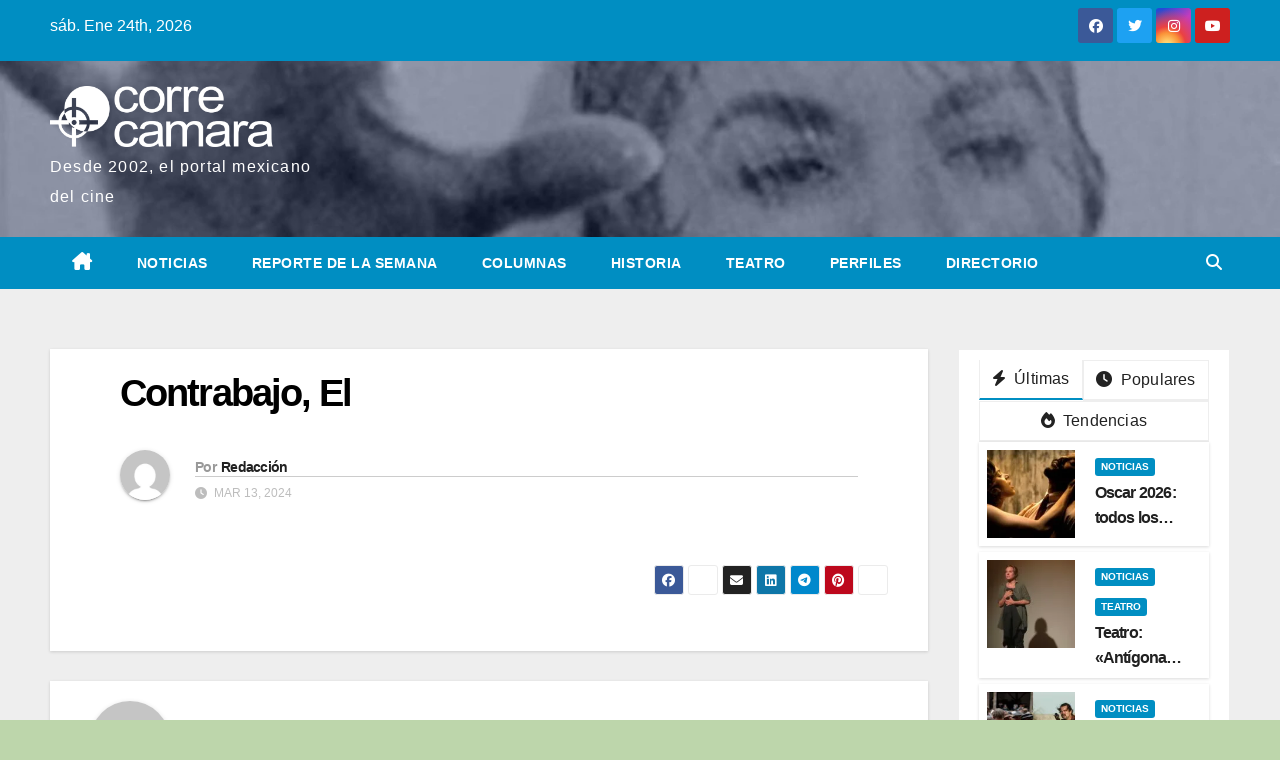

--- FILE ---
content_type: text/html; charset=UTF-8
request_url: https://correcamara.com/peliculas/contrabajo-el/
body_size: 35106
content:
<!DOCTYPE html><html lang="es"><head><script data-no-optimize="1">var litespeed_docref=sessionStorage.getItem("litespeed_docref");litespeed_docref&&(Object.defineProperty(document,"referrer",{get:function(){return litespeed_docref}}),sessionStorage.removeItem("litespeed_docref"));</script> <meta charset="UTF-8"><meta name="viewport" content="width=device-width, initial-scale=1"><link rel="profile" href="https://gmpg.org/xfn/11"><title>Contrabajo, El</title><meta name='robots' content='max-image-preview:large' /><link rel='dns-prefetch' href='//fonts.googleapis.com' /><link rel="alternate" type="application/rss+xml" title=" &raquo; Feed" href="https://correcamara.com/feed/" /><link rel="alternate" title="oEmbed (JSON)" type="application/json+oembed" href="https://correcamara.com/wp-json/oembed/1.0/embed?url=https%3A%2F%2Fcorrecamara.com%2Fpeliculas%2Fcontrabajo-el%2F" /><link rel="alternate" title="oEmbed (XML)" type="text/xml+oembed" href="https://correcamara.com/wp-json/oembed/1.0/embed?url=https%3A%2F%2Fcorrecamara.com%2Fpeliculas%2Fcontrabajo-el%2F&#038;format=xml" /><style id='wp-img-auto-sizes-contain-inline-css'>img:is([sizes=auto i],[sizes^="auto," i]){contain-intrinsic-size:3000px 1500px}
/*# sourceURL=wp-img-auto-sizes-contain-inline-css */</style><style id="litespeed-ccss">ul{box-sizing:border-box}:root{--wp--preset--font-size--normal:16px;--wp--preset--font-size--huge:42px}.screen-reader-text{border:0;clip:rect(1px,1px,1px,1px);-webkit-clip-path:inset(50%);clip-path:inset(50%);height:1px;margin:-1px;overflow:hidden;padding:0;position:absolute;width:1px;word-wrap:normal!important}body{--wp--preset--color--black:#000;--wp--preset--color--cyan-bluish-gray:#abb8c3;--wp--preset--color--white:#fff;--wp--preset--color--pale-pink:#f78da7;--wp--preset--color--vivid-red:#cf2e2e;--wp--preset--color--luminous-vivid-orange:#ff6900;--wp--preset--color--luminous-vivid-amber:#fcb900;--wp--preset--color--light-green-cyan:#7bdcb5;--wp--preset--color--vivid-green-cyan:#00d084;--wp--preset--color--pale-cyan-blue:#8ed1fc;--wp--preset--color--vivid-cyan-blue:#0693e3;--wp--preset--color--vivid-purple:#9b51e0;--wp--preset--gradient--vivid-cyan-blue-to-vivid-purple:linear-gradient(135deg,rgba(6,147,227,1) 0%,#9b51e0 100%);--wp--preset--gradient--light-green-cyan-to-vivid-green-cyan:linear-gradient(135deg,#7adcb4 0%,#00d082 100%);--wp--preset--gradient--luminous-vivid-amber-to-luminous-vivid-orange:linear-gradient(135deg,rgba(252,185,0,1) 0%,rgba(255,105,0,1) 100%);--wp--preset--gradient--luminous-vivid-orange-to-vivid-red:linear-gradient(135deg,rgba(255,105,0,1) 0%,#cf2e2e 100%);--wp--preset--gradient--very-light-gray-to-cyan-bluish-gray:linear-gradient(135deg,#eee 0%,#a9b8c3 100%);--wp--preset--gradient--cool-to-warm-spectrum:linear-gradient(135deg,#4aeadc 0%,#9778d1 20%,#cf2aba 40%,#ee2c82 60%,#fb6962 80%,#fef84c 100%);--wp--preset--gradient--blush-light-purple:linear-gradient(135deg,#ffceec 0%,#9896f0 100%);--wp--preset--gradient--blush-bordeaux:linear-gradient(135deg,#fecda5 0%,#fe2d2d 50%,#6b003e 100%);--wp--preset--gradient--luminous-dusk:linear-gradient(135deg,#ffcb70 0%,#c751c0 50%,#4158d0 100%);--wp--preset--gradient--pale-ocean:linear-gradient(135deg,#fff5cb 0%,#b6e3d4 50%,#33a7b5 100%);--wp--preset--gradient--electric-grass:linear-gradient(135deg,#caf880 0%,#71ce7e 100%);--wp--preset--gradient--midnight:linear-gradient(135deg,#020381 0%,#2874fc 100%);--wp--preset--font-size--small:13px;--wp--preset--font-size--medium:20px;--wp--preset--font-size--large:36px;--wp--preset--font-size--x-large:42px;--wp--preset--spacing--20:.44rem;--wp--preset--spacing--30:.67rem;--wp--preset--spacing--40:1rem;--wp--preset--spacing--50:1.5rem;--wp--preset--spacing--60:2.25rem;--wp--preset--spacing--70:3.38rem;--wp--preset--spacing--80:5.06rem;--wp--preset--shadow--natural:6px 6px 9px rgba(0,0,0,.2);--wp--preset--shadow--deep:12px 12px 50px rgba(0,0,0,.4);--wp--preset--shadow--sharp:6px 6px 0px rgba(0,0,0,.2);--wp--preset--shadow--outlined:6px 6px 0px -3px rgba(255,255,255,1),6px 6px rgba(0,0,0,1);--wp--preset--shadow--crisp:6px 6px 0px rgba(0,0,0,1)}:root{--blue:#007bff;--indigo:#6610f2;--purple:#6f42c1;--pink:#e83e8c;--red:#dc3545;--orange:#fd7e14;--yellow:#ffc107;--green:#28a745;--teal:#20c997;--cyan:#17a2b8;--white:#fff;--gray:#6c757d;--gray-dark:#343a40;--primary:#007bff;--secondary:#6c757d;--success:#28a745;--info:#17a2b8;--warning:#ffc107;--danger:#dc3545;--light:#f8f9fa;--dark:#343a40;--breakpoint-xs:0;--breakpoint-sm:576px;--breakpoint-md:768px;--breakpoint-lg:992px;--breakpoint-xl:1200px;--font-family-sans-serif:-apple-system,BlinkMacSystemFont,"Segoe UI",Roboto,"Helvetica Neue",Arial,"Noto Sans",sans-serif,"Apple Color Emoji","Segoe UI Emoji","Segoe UI Symbol","Noto Color Emoji";--font-family-monospace:SFMono-Regular,Menlo,Monaco,Consolas,"Liberation Mono","Courier New",monospace}*,*:before,*:after{box-sizing:border-box}html{font-family:sans-serif;line-height:1.15;-webkit-text-size-adjust:100%}article,aside,header,main,nav{display:block}body{margin:0;font-family:-apple-system,BlinkMacSystemFont,"Segoe UI",Roboto,"Helvetica Neue",Arial,"Noto Sans",sans-serif,"Apple Color Emoji","Segoe UI Emoji","Segoe UI Symbol","Noto Color Emoji";font-size:1rem;font-weight:400;line-height:1.5;color:#212529;text-align:left;background-color:#fff}h1,h4,h5{margin-top:0;margin-bottom:.5rem}p{margin-top:0;margin-bottom:1rem}ul{margin-top:0;margin-bottom:1rem}a{color:#007bff;text-decoration:none;background-color:transparent}a:not([href]){color:inherit;text-decoration:none}img{vertical-align:middle;border-style:none}button{border-radius:0}input,button{margin:0;font-family:inherit;font-size:inherit;line-height:inherit}button,input{overflow:visible}button{text-transform:none}button,[type=button],[type=submit]{-webkit-appearance:button}button::-moz-focus-inner,[type=button]::-moz-focus-inner,[type=submit]::-moz-focus-inner{padding:0;border-style:none}[type=search]{outline-offset:-2px;-webkit-appearance:none}[type=search]::-webkit-search-decoration{-webkit-appearance:none}::-webkit-file-upload-button{font:inherit;-webkit-appearance:button}h1,h4,h5{margin-bottom:.5rem;font-weight:500;line-height:1.2}h1{font-size:2.5rem}h4{font-size:1.5rem}h5{font-size:1.25rem}.small{font-size:80%;font-weight:400}.container-fluid{width:100%;padding-right:15px;padding-left:15px;margin-right:auto;margin-left:auto}.row{display:-ms-flexbox;display:flex;-ms-flex-wrap:wrap;flex-wrap:wrap;margin-right:-15px;margin-left:-15px}.col-sm-4,.col-md-3,.col-md-4,.col-md-6,.col-md-8,.col-lg-3,.col-lg-9,.col-lg-12{position:relative;width:100%;padding-right:15px;padding-left:15px}@media (min-width:576px){.col-sm-4{-ms-flex:0 0 33.333333%;flex:0 0 33.333333%;max-width:33.333333%}}@media (min-width:768px){.col-md-3{-ms-flex:0 0 25%;flex:0 0 25%;max-width:25%}.col-md-4{-ms-flex:0 0 33.333333%;flex:0 0 33.333333%;max-width:33.333333%}.col-md-6{-ms-flex:0 0 50%;flex:0 0 50%;max-width:50%}.col-md-8{-ms-flex:0 0 66.666667%;flex:0 0 66.666667%;max-width:66.666667%}}@media (min-width:992px){.col-lg-3{-ms-flex:0 0 25%;flex:0 0 25%;max-width:25%}.col-lg-9{-ms-flex:0 0 75%;flex:0 0 75%;max-width:75%}.col-lg-12{-ms-flex:0 0 100%;flex:0 0 100%;max-width:100%}}.form-control{display:block;width:100%;height:calc(1.5em + .75rem + 2px);padding:.375rem .75rem;font-size:1rem;font-weight:400;line-height:1.5;color:#495057;background-color:#fff;background-clip:padding-box;border:1px solid #ced4da;border-radius:.25rem}.form-control::-ms-expand{background-color:transparent;border:0}.form-control:-moz-focusring{color:transparent;text-shadow:0 0 0 #495057}.form-control::-webkit-input-placeholder{color:#6c757d;opacity:1}.form-control::-moz-placeholder{color:#6c757d;opacity:1}.form-control:-ms-input-placeholder{color:#6c757d;opacity:1}.form-control::-ms-input-placeholder{color:#6c757d;opacity:1}.btn{display:inline-block;font-weight:400;color:#212529;text-align:center;vertical-align:middle;background-color:transparent;border:1px solid transparent;padding:.375rem .75rem;font-size:1rem;line-height:1.5;border-radius:.25rem}.fade:not(.show){opacity:0}.collapse:not(.show){display:none}.dropdown{position:relative}.dropdown-toggle{white-space:nowrap}.dropdown-toggle:after{display:inline-block;margin-left:.255em;vertical-align:.255em;content:"";border-top:.3em solid;border-right:.3em solid transparent;border-bottom:0;border-left:.3em solid transparent}.dropdown-menu{position:absolute;top:100%;left:0;z-index:1000;display:none;float:left;min-width:10rem;padding:.5rem 0;margin:.125rem 0 0;font-size:1rem;color:#212529;text-align:left;list-style:none;background-color:#fff;background-clip:padding-box;border:1px solid rgba(0,0,0,.15);border-radius:.25rem}.input-group{position:relative;display:-ms-flexbox;display:flex;-ms-flex-wrap:wrap;flex-wrap:wrap;-ms-flex-align:stretch;align-items:stretch;width:100%}.input-group>.form-control{position:relative;-ms-flex:1 1 0%;flex:1 1 0%;min-width:0;margin-bottom:0}.input-group>.form-control:not(:last-child){border-top-right-radius:0;border-bottom-right-radius:0}.nav{display:-ms-flexbox;display:flex;-ms-flex-wrap:wrap;flex-wrap:wrap;padding-left:0;margin-bottom:0;list-style:none}.nav-link{display:block;padding:.5rem 1rem}.nav-tabs{border-bottom:1px solid #dee2e6}.nav-tabs .nav-item{margin-bottom:-1px}.nav-tabs .nav-link{border:1px solid transparent;border-top-left-radius:.25rem;border-top-right-radius:.25rem}.nav-tabs .nav-link.active{color:#495057;background-color:#fff;border-color:#dee2e6 #dee2e6 #fff}.tab-content>.tab-pane{display:none}.tab-content>.active{display:block}.navbar{position:relative;display:-ms-flexbox;display:flex;-ms-flex-wrap:wrap;flex-wrap:wrap;-ms-flex-align:center;align-items:center;-ms-flex-pack:justify;justify-content:space-between;padding:.5rem 1rem}.navbar .container-fluid{display:-ms-flexbox;display:flex;-ms-flex-wrap:wrap;flex-wrap:wrap;-ms-flex-align:center;align-items:center;-ms-flex-pack:justify;justify-content:space-between}.navbar-brand{display:inline-block;padding-top:.3125rem;padding-bottom:.3125rem;margin-right:1rem;font-size:1.25rem;line-height:inherit;white-space:nowrap}.navbar-nav{display:-ms-flexbox;display:flex;-ms-flex-direction:column;flex-direction:column;padding-left:0;margin-bottom:0;list-style:none}.navbar-nav .nav-link{padding-right:0;padding-left:0}.navbar-collapse{-ms-flex-preferred-size:100%;flex-basis:100%;-ms-flex-positive:1;flex-grow:1;-ms-flex-align:center;align-items:center}.navbar-toggler{padding:.25rem .75rem;font-size:1.25rem;line-height:1;background-color:transparent;border:1px solid transparent;border-radius:.25rem}@media (max-width:991.98px){.navbar-expand-lg>.container-fluid{padding-right:0;padding-left:0}}@media (min-width:992px){.navbar-expand-lg{-ms-flex-flow:row nowrap;flex-flow:row nowrap;-ms-flex-pack:start;justify-content:flex-start}.navbar-expand-lg .navbar-nav{-ms-flex-direction:row;flex-direction:row}.navbar-expand-lg .navbar-nav .nav-link{padding-right:.5rem;padding-left:.5rem}.navbar-expand-lg>.container-fluid{-ms-flex-wrap:nowrap;flex-wrap:nowrap}.navbar-expand-lg .navbar-collapse{display:-ms-flexbox!important;display:flex!important;-ms-flex-preferred-size:auto;flex-basis:auto}.navbar-expand-lg .navbar-toggler{display:none}}.media{display:-ms-flexbox;display:flex;-ms-flex-align:start;align-items:flex-start}.media-body{-ms-flex:1;flex:1}.clearfix:after{display:block;clear:both;content:""}.d-none{display:none!important}@media (min-width:768px){.d-md-block{display:block!important}}@media (min-width:992px){.d-lg-block{display:block!important}}.flex-row{-ms-flex-direction:row!important;flex-direction:row!important}.align-items-center{-ms-flex-align:center!important;align-items:center!important}.position-relative{position:relative!important}.my-2{margin-top:.5rem!important}.my-2{margin-bottom:.5rem!important}.mb-3{margin-bottom:1rem!important}.pr-2{padding-right:.5rem!important}.pr-3{padding-right:1rem!important}.pl-3{padding-left:1rem!important}.mr-auto{margin-right:auto!important}.ml-auto{margin-left:auto!important}@media (min-width:992px){.my-lg-0{margin-top:0!important}.my-lg-0{margin-bottom:0!important}}.navbar-wp .dropdown-menu.searchinner .btn{border:medium none;border-radius:0 4px 4px 0;height:40px;line-height:25px;padding:5px 15px}.mg-search-box .dropdown-toggle:after{display:none}.m-header{display:none}.mobilehomebtn{width:30px;text-align:center;line-height:30px;height:30px}p a{text-decoration:underline}@media screen and (max-width:767px) and (min-width:240px){.mg-headwidget .navbar-wp .navbar-nav>li>a{position:relative;border-bottom:1px solid rgba(225,225,225,.4)}}@media (max-width:991.98px){.m-header{width:100%;padding-right:15px;padding-left:15px;display:flex;justify-content:space-between}}.fa{font-family:var(--fa-style-family,"Font Awesome 6 Free");font-weight:var(--fa-style,900)}.fa,.fa-brands,.fa-solid,.fab,.fas{-moz-osx-font-smoothing:grayscale;-webkit-font-smoothing:antialiased;display:var(--fa-display,inline-block);font-style:normal;font-variant:normal;line-height:1;text-rendering:auto}.fa-solid,.fas{font-family:"Font Awesome 6 Free"}.fa-brands,.fab{font-family:"Font Awesome 6 Brands"}.fa-bars:before{content:"\f0c9"}.fa-fire:before{content:"\f06d"}.fa-house-chimney:before{content:"\e3af"}.fa-envelope:before{content:"\f0e0"}.fa-clock:before{content:"\f017"}.fa-home:before{content:"\f015"}.fa-bolt:before{content:"\f0e7"}.fa-search:before{content:"\f002"}.fa-angle-up:before{content:"\f106"}.fa-print:before{content:"\f02f"}:host,:root{--fa-style-family-brands:"Font Awesome 6 Brands";--fa-font-brands:normal 400 1em/1 "Font Awesome 6 Brands"}.fa-brands,.fab{font-weight:400}.fa-x-twitter:before{content:"\e61b"}.fa-linkedin:before{content:"\f08c"}.fa-facebook:before{content:"\f09a"}.fa-twitter:before{content:"\f099"}.fa-pinterest:before{content:"\f0d2"}.fa-telegram:before{content:"\f2c6"}:host,:root{--fa-font-regular:normal 400 1em/1 "Font Awesome 6 Free"}:host,:root{--fa-style-family-classic:"Font Awesome 6 Free";--fa-font-solid:normal 900 1em/1 "Font Awesome 6 Free"}.fa-solid,.fas{font-weight:900}.site-title{font-size:34px;margin-bottom:0;font-weight:700;font-family:'Montserrat',sans-serif;letter-spacing:-.05em;line-height:1.3}.navbar-header .site-description{letter-spacing:1.2px;margin-bottom:0}.m-header{display:none}.mg-head-detail{padding:8px 0}.mg-head-detail .info-left{display:block;float:left;margin:0;padding:0}.mg-head-detail .info-left li{display:inline-block;margin-right:15px;padding:0;line-height:35px}.info-right{display:block;float:right;margin:0;padding:0}.info-right li{display:inline-block;padding:0}.mg-head-detail .info-right i{font-size:14px;padding-right:10px}.mg-nav-widget-area{padding-bottom:0}.mg-nav-widget-area .site-branding-text .site-title{margin-bottom:5px}.mg-menu-full{position:relative}.mg-headwidget .navbar-wp{position:inherit;left:0;right:0;top:0;margin:0;z-index:999;border-radius:0}.mg-headwidget .navbar-wp .navbar-nav>li>a{padding:10px 22px;font-size:14px;text-transform:uppercase;font-family:'Montserrat',sans-serif;line-height:2.3}.navbar-wp .navbar-nav>li>a.homebtn span{font-size:18px;line-height:.98}.mg-nav-widget-area-back{background-position:center;background-size:cover;background-repeat:no-repeat}.mg-nav-widget-area-back .inner{width:100%;padding:25px 0}.mg-headwidget .navbar-brand{padding:0}.navbar-wp{margin:0;padding:0;border:none;border-radius:0;z-index:1000}.navbar-brand{font-size:26px;height:auto;line-height:25px;margin-right:50px;padding:15px 0;text-shadow:2px 2px 1px rgba(150,150,183,.18);display:inherit}.navbar-wp .navbar-nav>li>a{padding:30px 16px;margin-right:0;font-size:16px;letter-spacing:.5px;margin-bottom:0;font-weight:600;text-transform:capitalize;display:block}.navbar-wp .navbar-nav>.active>a{background:0 0}.navbar-wp .dropdown-menu{min-width:250px;padding:0;border:none;border-radius:0;z-index:10;right:auto;left:0}.navbar-wp .dropdown-menu.searchinner{left:inherit!important;right:0!important;padding:10px}.navbar-wp .dropdown-menu.searchinner .btn{border:medium none;border-radius:0 4px 4px 0;height:40px;line-height:25px;padding:5px 15px}.mg-search-box .dropdown-toggle:after{display:none}.mobilehomebtn{display:none;width:30px;text-align:center;line-height:30px;height:30px}body{padding:0;margin:0;font-family:'Work Sans',sans-serif;font-size:16px;-webkit-font-smoothing:antialiased;font-weight:400;line-height:30px;word-wrap:break-word}.container-fluid{padding-right:50px;padding-left:50px}input[type=search]{border-radius:0;margin-bottom:20px;box-shadow:inherit;padding:6px 12px;line-height:40px;border-width:2px;border-style:solid;width:100%}button{padding:5px 35px;line-height:30px;border-radius:4px;font-weight:700;font-size:14px;border-width:1px;border-style:solid;box-shadow:0 2px 2px 0 rgba(0,0,0,.14),0 3px 1px -2px rgba(0,0,0,.2),0 1px 5px 0 rgba(0,0,0,.12)}.form-control{border-radius:0;margin-bottom:20px;box-shadow:inherit;padding:6px 12px;line-height:40px;border-width:2px;border-style:solid;height:40px}.avatar{border-radius:50px}#content{padding-top:60px;padding-bottom:60px}h1{font-size:34px;line-height:1.3}h4{font-size:24px;line-height:1.3}h5{font-size:20px;line-height:1.3}h1,h4,h5{font-weight:700;font-family:'Montserrat',sans-serif;letter-spacing:-.05em;line-height:1.3;margin:0 0 1.4rem}img{height:auto;max-width:100%}.btn{padding:2px 26px;line-height:30px;overflow:hidden;position:relative;border-radius:4px;font-weight:700;display:inline-block;border-width:2px;border-style:solid}.mg-blog-post-box{margin-bottom:50px;padding:0;box-shadow:0 1px 3px rgba(0,0,0,.15);background:#fff}.mg-blog-post-box .small{font-size:16px;line-height:25px;font-weight:400;padding:20px}.mg-blog-post-box .small.single{line-height:27px;padding:20px 40px 40px;font-size:16px}.mg-blog-date{padding:0;font-size:12px;margin-right:14px;font-weight:500;text-transform:uppercase}.mg-blog-post-box h1.title.single{overflow:inherit;display:inherit}.mg-blog-category{margin:0;width:auto}.mg-blog-category a{display:inline-block;font-size:10px;padding:4px 6px;line-height:10px;text-transform:uppercase;font-weight:700;border-radius:3px;margin-right:5px}.mg-blog-post-box .mg-header{padding:20px 70px}.mg-blog-post-box .mg-header h1{font-size:38px;font-weight:800}.mg-blog-post-box .mg-header h4{font-size:14px;font-weight:700;border-bottom:1px solid #ccc;margin-bottom:0}.mg-blog-post-box .mg-header .mg-author-pic img{width:50px;height:50px}.mg-blog-post-box .mg-header .mg-blog-date i{padding-right:4px}.mg-blog-post-box .mg-header .mg-info-author-block{border:none;box-shadow:inherit;margin:0;padding:10px 0}.mg-info-author-block{margin-bottom:30px;margin-top:-20px;padding:20px 40px;box-shadow:0 1px 3px rgba(0,0,0,.15);align-items:center}.mg-info-author-block h4{font-size:24px;font-weight:700}.mg-info-author-block h4 span{font-size:14px;padding-right:5px}.mg-info-author-block .mg-author-pic img{margin:0 25px 15px 0;float:left;border-radius:50%;box-shadow:0 2px 2px 0 rgba(0,0,0,.14),0 3px 1px -2px rgba(0,0,0,.2),0 1px 5px 0 rgba(0,0,0,.12);width:80px;height:80px}.top-right-area .mg-posts-sec{padding:0;margin:0}.top-right-area .nav-tabs{border-bottom:none}.top-right-area .nav-tabs>li>a{margin-right:0;border-bottom-width:2px;border-style:solid;border-radius:0;color:#212121;background:#fff;padding:8px;line-height:1.42857143;display:block}.top-right-area .nav-tabs>li>a i{margin-right:4px}.top-right-area .nav-tabs>li{text-align:center;flex-grow:1}.top-right-area .nav-tabs .nav-link.active{border-bottom-width:2px;border-style:solid;border-top:none}.top-right-area .mg-posts-sec-inner .small-list-post .small-post{overflow:hidden}.top-right-area .mg-posts-sec-inner .small-list-post .small-post{margin-bottom:6px;min-height:103px}.top-right-area .mg-posts-sec-inner .small-list-post .mg-blog-category{margin:0}.title_small_post{overflow-y:hidden}.mg-sidebar .newsup_tabbed_posts_widget .tabbed-head ul li{border:none;padding:0;margin-bottom:0}.top-right-area .nav-tabs li.tab-categorised a{border-top-width:1px;border-right-width:1px;border-left-width:1px}.mg-posts-sec{margin:0 0 30px;background-color:transparent;position:relative;padding:0}.mg-posts-sec-inner img{max-width:100%;height:auto}.mg-posts-sec-inner .img-small-post{height:88px;width:88px;float:left;margin-right:20px}.mg-posts-sec-inner .small-list-post .small-post{list-style:none;padding:8px;margin-bottom:20px;box-shadow:0 1px 3px rgba(0,0,0,.15)}.mg-posts-sec-inner .small-list-post .small-post:last-child{border-bottom:none}.mg-posts-sec-inner .small-list-post .mg-blog-category{margin:10px 0 5px}.mg-posts-sec-inner .small-list-post img{height:100%;object-fit:cover}.small-post{display:flex}.small-post .small-post-content{flex:1}.small-post .img-small-post{width:88px;height:88px;margin-right:20px;display:flex;justify-content:center;align-items:center;overflow:hidden}.small-post img,.small-post .img-small-post a{height:100%!important;object-fit:cover}.small-post{list-style:none;padding:8px;margin-bottom:20px;box-shadow:0 1px 3px rgba(0,0,0,.15)}.small-list-post h5{margin:0;line-height:25px;font-weight:700;font-size:16px;padding-right:8px}.title_small_post{display:block;display:-webkit-box;-webkit-line-clamp:2;-webkit-box-orient:vertical;overflow:hidden;text-overflow:ellipsis}.mg-sidebar .mg-widget{margin-bottom:30px;padding:10px 20px;border-radius:0;border-width:1px;border-style:solid;overflow-x:hidden}.mg-sidebar .mg-widget ul{padding:0;list-style:none}.mg-sidebar .mg-widget ul li:last-child{border:none;padding-bottom:0;margin-bottom:0}.mg-sidebar .mg-widget ul li{display:block;letter-spacing:.2px;line-height:22px;margin:0 0 10px;overflow:hidden;padding:0;border-width:0 0 1px;border-style:solid}.mg-sidebar .mg-widget ul li{padding:10px 0;position:relative}.mg-social{padding:0;margin:0}.mg-social li{display:inline-block!important;margin-right:0;border-bottom:none!important}.mg-social li span.icon-soci{display:inline-block;float:left;height:35px;line-height:35px;margin:0;text-align:center;width:35px;border-radius:3px}.mg-social li span.icon-soci i{font-size:14px;padding:0}.ta_upscr{bottom:2%;display:none;height:40px;opacity:1;overflow:hidden;position:fixed;right:10px;text-align:center;width:40px;z-index:9999;border-radius:3px;border-width:2px;border-style:solid;box-shadow:0 2px 2px 0 rgba(0,0,0,.14),0 3px 1px -2px rgba(0,0,0,.2),0 1px 5px 0 rgba(0,0,0,.12)}.ta_upscr i{font-size:16px;line-height:40px}.screen-reader-text{border:0;clip:rect(1px,1px,1px,1px);clip-path:inset(50%);height:1px;margin:-1px;overflow:hidden;padding:0;position:absolute!important;width:1px;word-wrap:normal!important}.post-share-icons a{float:left;margin-left:4px;border:1px solid #ebebeb;border-radius:3px;box-sizing:border-box;width:30px;height:30px;color:var(--post-share-color,var(--share-icons-color));font-size:13px;line-height:29px;text-align:center}.post-share{display:flex;width:100%;justify-content:flex-end}.post-share-icons i{line-height:inherit;color:#fff}.m-header button[aria-expanded=false] .fa-bars:before{content:"\f0c9"}input[type=search]{margin-bottom:15px}@media (max-width:991.98px){li.active.home{display:none}.m-header{width:100%;padding-right:15px;padding-left:15px;display:flex;justify-content:space-between}.mobilehomebtn{display:block}.m-header .navbar-toggler{margin-top:.5rem;margin-bottom:.5rem;padding:.5rem .75rem;box-shadow:none}}@media screen and (min-width:240px) and (max-width:767px){.mg-head-detail .info-right,.mg-head-detail .info-left{float:none;text-align:center}.navbar-brand{margin-right:unset}.mg-posts-sec{margin-top:20px}.mg-sidebar .mg-widget{margin-bottom:20px}.top-right-area .nav-tabs>li>a i{display:inherit}.top-right-area .nav-tabs>li>a{display:block}.mg-blog-post-box .mg-header{padding:30px 20px}.mg-blog-post-box .small.single{padding:20px 30px}.mg-blog-post-box .post-share{justify-content:center}.mg-blog-post-box .mg-info-author-block{padding:30px 20px}.navbar-wp .navbar-nav>li>a{padding:10px 16px}.navbar-wp .navbar-nav>.active>a{border-bottom:none}.mg-headwidget .navbar-wp .navbar-nav>li>a{padding:12px 16px}.mg-sidebar{margin:20px 0 0}.text-center-xs{text-align:center}.col-md-4{margin-bottom:15px}li.active.home{display:none}}@media (min-width:768px) and (max-width:991px){.navbar-header{float:none}}@media only screen and (min-width:320px) and (max-width:480px){.mg-head-detail .info-left{float:none;text-align:center;margin:0;float:none}.mg-head-detail .info-right{float:none;text-align:center;margin:0;float:none}.navbar-wp .navbar-nav>li>a{padding:12px}.navbar-wp .mg-search-box{float:left}}@media screen and (min-width:240px) and (max-width:1179px){.container-fluid{padding-right:15px;padding-left:15px}}@media (min-width:508px) and (max-width:991px){.mg-nav-widget-area .site-title a{font-size:31px}.mg-nav-widget-area .site-branding-text .site-title a{font-size:30px}}@media only screen and (max-width:640px){.mg-nav-widget-area .site-branding-text .site-title a{font-size:30px}}.navbar-wp .dropdown-menu.searchinner .btn{border:medium none;border-radius:0 4px 4px 0;height:40px;line-height:25px;padding:5px 15px}.mg-search-box .dropdown-toggle:after{display:none}.m-header{display:none}.mobilehomebtn{width:30px;text-align:center;line-height:30px;height:30px}p a{text-decoration:underline}@media screen and (max-width:767px) and (min-width:240px){.mg-headwidget .navbar-wp .navbar-nav>li>a{position:relative;border-bottom:1px solid rgba(225,225,225,.4)}}@media (max-width:991.98px){.m-header{width:100%;padding-right:15px;padding-left:15px;display:flex;justify-content:space-between}}.mg-headwidget .mg-head-detail{background:#008ec2}.mg-head-detail .info-left li{color:#fff}.site-title a,.site-description{color:#fff}.mg-headwidget .navbar-wp{background:#008ec2}.mg-headwidget .navbar-header .navbar-brand{color:#222}.mg-headwidget .navbar-wp .navbar-nav>li>a{color:#fff}.mg-headwidget .navbar-wp .navbar-nav>.active>a{color:#fff;background:#008ec2}a.newsup-categories.category-color-1{background:#008ec2}.navbar-wp .dropdown-menu{background:#1f2024}.mg-search-box .btn{background:#008ec2;border-color:#008ec2;color:#fff}.mg-search-box a{color:#fff}.mobilehomebtn{background:#008ec2;color:#fff}.wrapper{background:#eee}body{color:#222}button{background:#008ec2;border-color:#008ec2;color:#fff}a{color:#008ec2}.top-right-area .nav-tabs>li>a{border-color:#eee;color:#212121;background:#fff}.top-right-area .nav-tabs .nav-link.active{color:#212121;background-color:#fff;border-color:#eee;border-bottom-color:#008ec2}.title_small_post h5 a{color:#212121}.mg-blog-post-box .mg-header h1 a{color:#000}.mg-blog-post-box .small{color:#222}.mg-blog-category a{color:#fff;background:#008ec2}.mg-blog-date{color:#bdbdbd}.mg-info-author-block{background:#fff;border-color:#eaeaea;color:#222}.mg-info-author-block a{color:#212121}.mg-info-author-block h4{color:#333}.mg-info-author-block h4 span{color:#999}.mg-sidebar .mg-widget{background:#fff;border-color:#eee}.mg-sidebar .mg-widget ul li{border-color:#eee}.mg-sidebar .mg-widget ul li a{color:#222}h1,h4,h5{color:#212121}.facebook{background:#3b5998;color:#fff}.twitter{background:#1da1f2;color:#fff}.linkedin{background:#0e76a8;color:#fff}.pinterest{background:#bd081c;color:#fff}.email{background:#222;color:#fff}.telegram{background:#08c;color:#fff}.ta_upscr{background:#008ec2;border-color:#008ec2;color:#fff!important}.form-control{border-color:#eef3fb}.wrapper{background-color:bdd6ab}body .site-title a,body .site-description{color:#fff}.site-branding-text .site-title a{font-size:px}@media only screen and (max-width:640px){.site-branding-text .site-title a{font-size:40px}}@media only screen and (max-width:375px){.site-branding-text .site-title a{font-size:32px}}body.custom-background{background-color:#bdd6ab}</style><link rel="preload" data-asynced="1" data-optimized="2" as="style" onload="this.onload=null;this.rel='stylesheet'" href="https://correcamara.com/wp-content/litespeed/css/9341622fb79c90b3e153f005a8f3b03e.css?ver=6c89e" /><script data-optimized="1" type="litespeed/javascript" data-src="https://correcamara.com/wp-content/plugins/litespeed-cache/assets/js/css_async.min.js"></script> <style id='wp-block-archives-inline-css'>.wp-block-archives{box-sizing:border-box}.wp-block-archives-dropdown label{display:block}
/*# sourceURL=https://correcamara.com/wp-includes/blocks/archives/style.min.css */</style><style id='wp-block-gallery-inline-css'>.blocks-gallery-grid:not(.has-nested-images),.wp-block-gallery:not(.has-nested-images){display:flex;flex-wrap:wrap;list-style-type:none;margin:0;padding:0}.blocks-gallery-grid:not(.has-nested-images) .blocks-gallery-image,.blocks-gallery-grid:not(.has-nested-images) .blocks-gallery-item,.wp-block-gallery:not(.has-nested-images) .blocks-gallery-image,.wp-block-gallery:not(.has-nested-images) .blocks-gallery-item{display:flex;flex-direction:column;flex-grow:1;justify-content:center;margin:0 1em 1em 0;position:relative;width:calc(50% - 1em)}.blocks-gallery-grid:not(.has-nested-images) .blocks-gallery-image:nth-of-type(2n),.blocks-gallery-grid:not(.has-nested-images) .blocks-gallery-item:nth-of-type(2n),.wp-block-gallery:not(.has-nested-images) .blocks-gallery-image:nth-of-type(2n),.wp-block-gallery:not(.has-nested-images) .blocks-gallery-item:nth-of-type(2n){margin-right:0}.blocks-gallery-grid:not(.has-nested-images) .blocks-gallery-image figure,.blocks-gallery-grid:not(.has-nested-images) .blocks-gallery-item figure,.wp-block-gallery:not(.has-nested-images) .blocks-gallery-image figure,.wp-block-gallery:not(.has-nested-images) .blocks-gallery-item figure{align-items:flex-end;display:flex;height:100%;justify-content:flex-start;margin:0}.blocks-gallery-grid:not(.has-nested-images) .blocks-gallery-image img,.blocks-gallery-grid:not(.has-nested-images) .blocks-gallery-item img,.wp-block-gallery:not(.has-nested-images) .blocks-gallery-image img,.wp-block-gallery:not(.has-nested-images) .blocks-gallery-item img{display:block;height:auto;max-width:100%;width:auto}.blocks-gallery-grid:not(.has-nested-images) .blocks-gallery-image figcaption,.blocks-gallery-grid:not(.has-nested-images) .blocks-gallery-item figcaption,.wp-block-gallery:not(.has-nested-images) .blocks-gallery-image figcaption,.wp-block-gallery:not(.has-nested-images) .blocks-gallery-item figcaption{background:linear-gradient(0deg,#000000b3,#0000004d 70%,#0000);bottom:0;box-sizing:border-box;color:#fff;font-size:.8em;margin:0;max-height:100%;overflow:auto;padding:3em .77em .7em;position:absolute;text-align:center;width:100%;z-index:2}.blocks-gallery-grid:not(.has-nested-images) .blocks-gallery-image figcaption img,.blocks-gallery-grid:not(.has-nested-images) .blocks-gallery-item figcaption img,.wp-block-gallery:not(.has-nested-images) .blocks-gallery-image figcaption img,.wp-block-gallery:not(.has-nested-images) .blocks-gallery-item figcaption img{display:inline}.blocks-gallery-grid:not(.has-nested-images) figcaption,.wp-block-gallery:not(.has-nested-images) figcaption{flex-grow:1}.blocks-gallery-grid:not(.has-nested-images).is-cropped .blocks-gallery-image a,.blocks-gallery-grid:not(.has-nested-images).is-cropped .blocks-gallery-image img,.blocks-gallery-grid:not(.has-nested-images).is-cropped .blocks-gallery-item a,.blocks-gallery-grid:not(.has-nested-images).is-cropped .blocks-gallery-item img,.wp-block-gallery:not(.has-nested-images).is-cropped .blocks-gallery-image a,.wp-block-gallery:not(.has-nested-images).is-cropped .blocks-gallery-image img,.wp-block-gallery:not(.has-nested-images).is-cropped .blocks-gallery-item a,.wp-block-gallery:not(.has-nested-images).is-cropped .blocks-gallery-item img{flex:1;height:100%;object-fit:cover;width:100%}.blocks-gallery-grid:not(.has-nested-images).columns-1 .blocks-gallery-image,.blocks-gallery-grid:not(.has-nested-images).columns-1 .blocks-gallery-item,.wp-block-gallery:not(.has-nested-images).columns-1 .blocks-gallery-image,.wp-block-gallery:not(.has-nested-images).columns-1 .blocks-gallery-item{margin-right:0;width:100%}@media (min-width:600px){.blocks-gallery-grid:not(.has-nested-images).columns-3 .blocks-gallery-image,.blocks-gallery-grid:not(.has-nested-images).columns-3 .blocks-gallery-item,.wp-block-gallery:not(.has-nested-images).columns-3 .blocks-gallery-image,.wp-block-gallery:not(.has-nested-images).columns-3 .blocks-gallery-item{margin-right:1em;width:calc(33.33333% - .66667em)}.blocks-gallery-grid:not(.has-nested-images).columns-4 .blocks-gallery-image,.blocks-gallery-grid:not(.has-nested-images).columns-4 .blocks-gallery-item,.wp-block-gallery:not(.has-nested-images).columns-4 .blocks-gallery-image,.wp-block-gallery:not(.has-nested-images).columns-4 .blocks-gallery-item{margin-right:1em;width:calc(25% - .75em)}.blocks-gallery-grid:not(.has-nested-images).columns-5 .blocks-gallery-image,.blocks-gallery-grid:not(.has-nested-images).columns-5 .blocks-gallery-item,.wp-block-gallery:not(.has-nested-images).columns-5 .blocks-gallery-image,.wp-block-gallery:not(.has-nested-images).columns-5 .blocks-gallery-item{margin-right:1em;width:calc(20% - .8em)}.blocks-gallery-grid:not(.has-nested-images).columns-6 .blocks-gallery-image,.blocks-gallery-grid:not(.has-nested-images).columns-6 .blocks-gallery-item,.wp-block-gallery:not(.has-nested-images).columns-6 .blocks-gallery-image,.wp-block-gallery:not(.has-nested-images).columns-6 .blocks-gallery-item{margin-right:1em;width:calc(16.66667% - .83333em)}.blocks-gallery-grid:not(.has-nested-images).columns-7 .blocks-gallery-image,.blocks-gallery-grid:not(.has-nested-images).columns-7 .blocks-gallery-item,.wp-block-gallery:not(.has-nested-images).columns-7 .blocks-gallery-image,.wp-block-gallery:not(.has-nested-images).columns-7 .blocks-gallery-item{margin-right:1em;width:calc(14.28571% - .85714em)}.blocks-gallery-grid:not(.has-nested-images).columns-8 .blocks-gallery-image,.blocks-gallery-grid:not(.has-nested-images).columns-8 .blocks-gallery-item,.wp-block-gallery:not(.has-nested-images).columns-8 .blocks-gallery-image,.wp-block-gallery:not(.has-nested-images).columns-8 .blocks-gallery-item{margin-right:1em;width:calc(12.5% - .875em)}.blocks-gallery-grid:not(.has-nested-images).columns-1 .blocks-gallery-image:nth-of-type(1n),.blocks-gallery-grid:not(.has-nested-images).columns-1 .blocks-gallery-item:nth-of-type(1n),.blocks-gallery-grid:not(.has-nested-images).columns-2 .blocks-gallery-image:nth-of-type(2n),.blocks-gallery-grid:not(.has-nested-images).columns-2 .blocks-gallery-item:nth-of-type(2n),.blocks-gallery-grid:not(.has-nested-images).columns-3 .blocks-gallery-image:nth-of-type(3n),.blocks-gallery-grid:not(.has-nested-images).columns-3 .blocks-gallery-item:nth-of-type(3n),.blocks-gallery-grid:not(.has-nested-images).columns-4 .blocks-gallery-image:nth-of-type(4n),.blocks-gallery-grid:not(.has-nested-images).columns-4 .blocks-gallery-item:nth-of-type(4n),.blocks-gallery-grid:not(.has-nested-images).columns-5 .blocks-gallery-image:nth-of-type(5n),.blocks-gallery-grid:not(.has-nested-images).columns-5 .blocks-gallery-item:nth-of-type(5n),.blocks-gallery-grid:not(.has-nested-images).columns-6 .blocks-gallery-image:nth-of-type(6n),.blocks-gallery-grid:not(.has-nested-images).columns-6 .blocks-gallery-item:nth-of-type(6n),.blocks-gallery-grid:not(.has-nested-images).columns-7 .blocks-gallery-image:nth-of-type(7n),.blocks-gallery-grid:not(.has-nested-images).columns-7 .blocks-gallery-item:nth-of-type(7n),.blocks-gallery-grid:not(.has-nested-images).columns-8 .blocks-gallery-image:nth-of-type(8n),.blocks-gallery-grid:not(.has-nested-images).columns-8 .blocks-gallery-item:nth-of-type(8n),.wp-block-gallery:not(.has-nested-images).columns-1 .blocks-gallery-image:nth-of-type(1n),.wp-block-gallery:not(.has-nested-images).columns-1 .blocks-gallery-item:nth-of-type(1n),.wp-block-gallery:not(.has-nested-images).columns-2 .blocks-gallery-image:nth-of-type(2n),.wp-block-gallery:not(.has-nested-images).columns-2 .blocks-gallery-item:nth-of-type(2n),.wp-block-gallery:not(.has-nested-images).columns-3 .blocks-gallery-image:nth-of-type(3n),.wp-block-gallery:not(.has-nested-images).columns-3 .blocks-gallery-item:nth-of-type(3n),.wp-block-gallery:not(.has-nested-images).columns-4 .blocks-gallery-image:nth-of-type(4n),.wp-block-gallery:not(.has-nested-images).columns-4 .blocks-gallery-item:nth-of-type(4n),.wp-block-gallery:not(.has-nested-images).columns-5 .blocks-gallery-image:nth-of-type(5n),.wp-block-gallery:not(.has-nested-images).columns-5 .blocks-gallery-item:nth-of-type(5n),.wp-block-gallery:not(.has-nested-images).columns-6 .blocks-gallery-image:nth-of-type(6n),.wp-block-gallery:not(.has-nested-images).columns-6 .blocks-gallery-item:nth-of-type(6n),.wp-block-gallery:not(.has-nested-images).columns-7 .blocks-gallery-image:nth-of-type(7n),.wp-block-gallery:not(.has-nested-images).columns-7 .blocks-gallery-item:nth-of-type(7n),.wp-block-gallery:not(.has-nested-images).columns-8 .blocks-gallery-image:nth-of-type(8n),.wp-block-gallery:not(.has-nested-images).columns-8 .blocks-gallery-item:nth-of-type(8n){margin-right:0}}.blocks-gallery-grid:not(.has-nested-images) .blocks-gallery-image:last-child,.blocks-gallery-grid:not(.has-nested-images) .blocks-gallery-item:last-child,.wp-block-gallery:not(.has-nested-images) .blocks-gallery-image:last-child,.wp-block-gallery:not(.has-nested-images) .blocks-gallery-item:last-child{margin-right:0}.blocks-gallery-grid:not(.has-nested-images).alignleft,.blocks-gallery-grid:not(.has-nested-images).alignright,.wp-block-gallery:not(.has-nested-images).alignleft,.wp-block-gallery:not(.has-nested-images).alignright{max-width:420px;width:100%}.blocks-gallery-grid:not(.has-nested-images).aligncenter .blocks-gallery-item figure,.wp-block-gallery:not(.has-nested-images).aligncenter .blocks-gallery-item figure{justify-content:center}.wp-block-gallery:not(.is-cropped) .blocks-gallery-item{align-self:flex-start}figure.wp-block-gallery.has-nested-images{align-items:normal}.wp-block-gallery.has-nested-images figure.wp-block-image:not(#individual-image){margin:0;width:calc(50% - var(--wp--style--unstable-gallery-gap, 16px)/2)}.wp-block-gallery.has-nested-images figure.wp-block-image{box-sizing:border-box;display:flex;flex-direction:column;flex-grow:1;justify-content:center;max-width:100%;position:relative}.wp-block-gallery.has-nested-images figure.wp-block-image>a,.wp-block-gallery.has-nested-images figure.wp-block-image>div{flex-direction:column;flex-grow:1;margin:0}.wp-block-gallery.has-nested-images figure.wp-block-image img{display:block;height:auto;max-width:100%!important;width:auto}.wp-block-gallery.has-nested-images figure.wp-block-image figcaption,.wp-block-gallery.has-nested-images figure.wp-block-image:has(figcaption):before{bottom:0;left:0;max-height:100%;position:absolute;right:0}.wp-block-gallery.has-nested-images figure.wp-block-image:has(figcaption):before{backdrop-filter:blur(3px);content:"";height:100%;-webkit-mask-image:linear-gradient(0deg,#000 20%,#0000);mask-image:linear-gradient(0deg,#000 20%,#0000);max-height:40%;pointer-events:none}.wp-block-gallery.has-nested-images figure.wp-block-image figcaption{box-sizing:border-box;color:#fff;font-size:13px;margin:0;overflow:auto;padding:1em;text-align:center;text-shadow:0 0 1.5px #000}.wp-block-gallery.has-nested-images figure.wp-block-image figcaption::-webkit-scrollbar{height:12px;width:12px}.wp-block-gallery.has-nested-images figure.wp-block-image figcaption::-webkit-scrollbar-track{background-color:initial}.wp-block-gallery.has-nested-images figure.wp-block-image figcaption::-webkit-scrollbar-thumb{background-clip:padding-box;background-color:initial;border:3px solid #0000;border-radius:8px}.wp-block-gallery.has-nested-images figure.wp-block-image figcaption:focus-within::-webkit-scrollbar-thumb,.wp-block-gallery.has-nested-images figure.wp-block-image figcaption:focus::-webkit-scrollbar-thumb,.wp-block-gallery.has-nested-images figure.wp-block-image figcaption:hover::-webkit-scrollbar-thumb{background-color:#fffc}.wp-block-gallery.has-nested-images figure.wp-block-image figcaption{scrollbar-color:#0000 #0000;scrollbar-gutter:stable both-edges;scrollbar-width:thin}.wp-block-gallery.has-nested-images figure.wp-block-image figcaption:focus,.wp-block-gallery.has-nested-images figure.wp-block-image figcaption:focus-within,.wp-block-gallery.has-nested-images figure.wp-block-image figcaption:hover{scrollbar-color:#fffc #0000}.wp-block-gallery.has-nested-images figure.wp-block-image figcaption{will-change:transform}@media (hover:none){.wp-block-gallery.has-nested-images figure.wp-block-image figcaption{scrollbar-color:#fffc #0000}}.wp-block-gallery.has-nested-images figure.wp-block-image figcaption{background:linear-gradient(0deg,#0006,#0000)}.wp-block-gallery.has-nested-images figure.wp-block-image figcaption img{display:inline}.wp-block-gallery.has-nested-images figure.wp-block-image figcaption a{color:inherit}.wp-block-gallery.has-nested-images figure.wp-block-image.has-custom-border img{box-sizing:border-box}.wp-block-gallery.has-nested-images figure.wp-block-image.has-custom-border>a,.wp-block-gallery.has-nested-images figure.wp-block-image.has-custom-border>div,.wp-block-gallery.has-nested-images figure.wp-block-image.is-style-rounded>a,.wp-block-gallery.has-nested-images figure.wp-block-image.is-style-rounded>div{flex:1 1 auto}.wp-block-gallery.has-nested-images figure.wp-block-image.has-custom-border figcaption,.wp-block-gallery.has-nested-images figure.wp-block-image.is-style-rounded figcaption{background:none;color:inherit;flex:initial;margin:0;padding:10px 10px 9px;position:relative;text-shadow:none}.wp-block-gallery.has-nested-images figure.wp-block-image.has-custom-border:before,.wp-block-gallery.has-nested-images figure.wp-block-image.is-style-rounded:before{content:none}.wp-block-gallery.has-nested-images figcaption{flex-basis:100%;flex-grow:1;text-align:center}.wp-block-gallery.has-nested-images:not(.is-cropped) figure.wp-block-image:not(#individual-image){margin-bottom:auto;margin-top:0}.wp-block-gallery.has-nested-images.is-cropped figure.wp-block-image:not(#individual-image){align-self:inherit}.wp-block-gallery.has-nested-images.is-cropped figure.wp-block-image:not(#individual-image)>a,.wp-block-gallery.has-nested-images.is-cropped figure.wp-block-image:not(#individual-image)>div:not(.components-drop-zone){display:flex}.wp-block-gallery.has-nested-images.is-cropped figure.wp-block-image:not(#individual-image) a,.wp-block-gallery.has-nested-images.is-cropped figure.wp-block-image:not(#individual-image) img{flex:1 0 0%;height:100%;object-fit:cover;width:100%}.wp-block-gallery.has-nested-images.columns-1 figure.wp-block-image:not(#individual-image){width:100%}@media (min-width:600px){.wp-block-gallery.has-nested-images.columns-3 figure.wp-block-image:not(#individual-image){width:calc(33.33333% - var(--wp--style--unstable-gallery-gap, 16px)*.66667)}.wp-block-gallery.has-nested-images.columns-4 figure.wp-block-image:not(#individual-image){width:calc(25% - var(--wp--style--unstable-gallery-gap, 16px)*.75)}.wp-block-gallery.has-nested-images.columns-5 figure.wp-block-image:not(#individual-image){width:calc(20% - var(--wp--style--unstable-gallery-gap, 16px)*.8)}.wp-block-gallery.has-nested-images.columns-6 figure.wp-block-image:not(#individual-image){width:calc(16.66667% - var(--wp--style--unstable-gallery-gap, 16px)*.83333)}.wp-block-gallery.has-nested-images.columns-7 figure.wp-block-image:not(#individual-image){width:calc(14.28571% - var(--wp--style--unstable-gallery-gap, 16px)*.85714)}.wp-block-gallery.has-nested-images.columns-8 figure.wp-block-image:not(#individual-image){width:calc(12.5% - var(--wp--style--unstable-gallery-gap, 16px)*.875)}.wp-block-gallery.has-nested-images.columns-default figure.wp-block-image:not(#individual-image){width:calc(33.33% - var(--wp--style--unstable-gallery-gap, 16px)*.66667)}.wp-block-gallery.has-nested-images.columns-default figure.wp-block-image:not(#individual-image):first-child:nth-last-child(2),.wp-block-gallery.has-nested-images.columns-default figure.wp-block-image:not(#individual-image):first-child:nth-last-child(2)~figure.wp-block-image:not(#individual-image){width:calc(50% - var(--wp--style--unstable-gallery-gap, 16px)*.5)}.wp-block-gallery.has-nested-images.columns-default figure.wp-block-image:not(#individual-image):first-child:last-child{width:100%}}.wp-block-gallery.has-nested-images.alignleft,.wp-block-gallery.has-nested-images.alignright{max-width:420px;width:100%}.wp-block-gallery.has-nested-images.aligncenter{justify-content:center}
/*# sourceURL=https://correcamara.com/wp-includes/blocks/gallery/style.min.css */</style><style id='wp-block-image-inline-css'>.wp-block-image>a,.wp-block-image>figure>a{display:inline-block}.wp-block-image img{box-sizing:border-box;height:auto;max-width:100%;vertical-align:bottom}@media not (prefers-reduced-motion){.wp-block-image img.hide{visibility:hidden}.wp-block-image img.show{animation:show-content-image .4s}}.wp-block-image[style*=border-radius] img,.wp-block-image[style*=border-radius]>a{border-radius:inherit}.wp-block-image.has-custom-border img{box-sizing:border-box}.wp-block-image.aligncenter{text-align:center}.wp-block-image.alignfull>a,.wp-block-image.alignwide>a{width:100%}.wp-block-image.alignfull img,.wp-block-image.alignwide img{height:auto;width:100%}.wp-block-image .aligncenter,.wp-block-image .alignleft,.wp-block-image .alignright,.wp-block-image.aligncenter,.wp-block-image.alignleft,.wp-block-image.alignright{display:table}.wp-block-image .aligncenter>figcaption,.wp-block-image .alignleft>figcaption,.wp-block-image .alignright>figcaption,.wp-block-image.aligncenter>figcaption,.wp-block-image.alignleft>figcaption,.wp-block-image.alignright>figcaption{caption-side:bottom;display:table-caption}.wp-block-image .alignleft{float:left;margin:.5em 1em .5em 0}.wp-block-image .alignright{float:right;margin:.5em 0 .5em 1em}.wp-block-image .aligncenter{margin-left:auto;margin-right:auto}.wp-block-image :where(figcaption){margin-bottom:1em;margin-top:.5em}.wp-block-image.is-style-circle-mask img{border-radius:9999px}@supports ((-webkit-mask-image:none) or (mask-image:none)) or (-webkit-mask-image:none){.wp-block-image.is-style-circle-mask img{border-radius:0;-webkit-mask-image:url('data:image/svg+xml;utf8,<svg viewBox="0 0 100 100" xmlns="http://www.w3.org/2000/svg"><circle cx="50" cy="50" r="50"/></svg>');mask-image:url('data:image/svg+xml;utf8,<svg viewBox="0 0 100 100" xmlns="http://www.w3.org/2000/svg"><circle cx="50" cy="50" r="50"/></svg>');mask-mode:alpha;-webkit-mask-position:center;mask-position:center;-webkit-mask-repeat:no-repeat;mask-repeat:no-repeat;-webkit-mask-size:contain;mask-size:contain}}:root :where(.wp-block-image.is-style-rounded img,.wp-block-image .is-style-rounded img){border-radius:9999px}.wp-block-image figure{margin:0}.wp-lightbox-container{display:flex;flex-direction:column;position:relative}.wp-lightbox-container img{cursor:zoom-in}.wp-lightbox-container img:hover+button{opacity:1}.wp-lightbox-container button{align-items:center;backdrop-filter:blur(16px) saturate(180%);background-color:#5a5a5a40;border:none;border-radius:4px;cursor:zoom-in;display:flex;height:20px;justify-content:center;opacity:0;padding:0;position:absolute;right:16px;text-align:center;top:16px;width:20px;z-index:100}@media not (prefers-reduced-motion){.wp-lightbox-container button{transition:opacity .2s ease}}.wp-lightbox-container button:focus-visible{outline:3px auto #5a5a5a40;outline:3px auto -webkit-focus-ring-color;outline-offset:3px}.wp-lightbox-container button:hover{cursor:pointer;opacity:1}.wp-lightbox-container button:focus{opacity:1}.wp-lightbox-container button:focus,.wp-lightbox-container button:hover,.wp-lightbox-container button:not(:hover):not(:active):not(.has-background){background-color:#5a5a5a40;border:none}.wp-lightbox-overlay{box-sizing:border-box;cursor:zoom-out;height:100vh;left:0;overflow:hidden;position:fixed;top:0;visibility:hidden;width:100%;z-index:100000}.wp-lightbox-overlay .close-button{align-items:center;cursor:pointer;display:flex;justify-content:center;min-height:40px;min-width:40px;padding:0;position:absolute;right:calc(env(safe-area-inset-right) + 16px);top:calc(env(safe-area-inset-top) + 16px);z-index:5000000}.wp-lightbox-overlay .close-button:focus,.wp-lightbox-overlay .close-button:hover,.wp-lightbox-overlay .close-button:not(:hover):not(:active):not(.has-background){background:none;border:none}.wp-lightbox-overlay .lightbox-image-container{height:var(--wp--lightbox-container-height);left:50%;overflow:hidden;position:absolute;top:50%;transform:translate(-50%,-50%);transform-origin:top left;width:var(--wp--lightbox-container-width);z-index:9999999999}.wp-lightbox-overlay .wp-block-image{align-items:center;box-sizing:border-box;display:flex;height:100%;justify-content:center;margin:0;position:relative;transform-origin:0 0;width:100%;z-index:3000000}.wp-lightbox-overlay .wp-block-image img{height:var(--wp--lightbox-image-height);min-height:var(--wp--lightbox-image-height);min-width:var(--wp--lightbox-image-width);width:var(--wp--lightbox-image-width)}.wp-lightbox-overlay .wp-block-image figcaption{display:none}.wp-lightbox-overlay button{background:none;border:none}.wp-lightbox-overlay .scrim{background-color:#fff;height:100%;opacity:.9;position:absolute;width:100%;z-index:2000000}.wp-lightbox-overlay.active{visibility:visible}@media not (prefers-reduced-motion){.wp-lightbox-overlay.active{animation:turn-on-visibility .25s both}.wp-lightbox-overlay.active img{animation:turn-on-visibility .35s both}.wp-lightbox-overlay.show-closing-animation:not(.active){animation:turn-off-visibility .35s both}.wp-lightbox-overlay.show-closing-animation:not(.active) img{animation:turn-off-visibility .25s both}.wp-lightbox-overlay.zoom.active{animation:none;opacity:1;visibility:visible}.wp-lightbox-overlay.zoom.active .lightbox-image-container{animation:lightbox-zoom-in .4s}.wp-lightbox-overlay.zoom.active .lightbox-image-container img{animation:none}.wp-lightbox-overlay.zoom.active .scrim{animation:turn-on-visibility .4s forwards}.wp-lightbox-overlay.zoom.show-closing-animation:not(.active){animation:none}.wp-lightbox-overlay.zoom.show-closing-animation:not(.active) .lightbox-image-container{animation:lightbox-zoom-out .4s}.wp-lightbox-overlay.zoom.show-closing-animation:not(.active) .lightbox-image-container img{animation:none}.wp-lightbox-overlay.zoom.show-closing-animation:not(.active) .scrim{animation:turn-off-visibility .4s forwards}}@keyframes show-content-image{0%{visibility:hidden}99%{visibility:hidden}to{visibility:visible}}@keyframes turn-on-visibility{0%{opacity:0}to{opacity:1}}@keyframes turn-off-visibility{0%{opacity:1;visibility:visible}99%{opacity:0;visibility:visible}to{opacity:0;visibility:hidden}}@keyframes lightbox-zoom-in{0%{transform:translate(calc((-100vw + var(--wp--lightbox-scrollbar-width))/2 + var(--wp--lightbox-initial-left-position)),calc(-50vh + var(--wp--lightbox-initial-top-position))) scale(var(--wp--lightbox-scale))}to{transform:translate(-50%,-50%) scale(1)}}@keyframes lightbox-zoom-out{0%{transform:translate(-50%,-50%) scale(1);visibility:visible}99%{visibility:visible}to{transform:translate(calc((-100vw + var(--wp--lightbox-scrollbar-width))/2 + var(--wp--lightbox-initial-left-position)),calc(-50vh + var(--wp--lightbox-initial-top-position))) scale(var(--wp--lightbox-scale));visibility:hidden}}
/*# sourceURL=https://correcamara.com/wp-includes/blocks/image/style.min.css */</style><style id='global-styles-inline-css'>:root{--wp--preset--aspect-ratio--square: 1;--wp--preset--aspect-ratio--4-3: 4/3;--wp--preset--aspect-ratio--3-4: 3/4;--wp--preset--aspect-ratio--3-2: 3/2;--wp--preset--aspect-ratio--2-3: 2/3;--wp--preset--aspect-ratio--16-9: 16/9;--wp--preset--aspect-ratio--9-16: 9/16;--wp--preset--color--black: #000000;--wp--preset--color--cyan-bluish-gray: #abb8c3;--wp--preset--color--white: #ffffff;--wp--preset--color--pale-pink: #f78da7;--wp--preset--color--vivid-red: #cf2e2e;--wp--preset--color--luminous-vivid-orange: #ff6900;--wp--preset--color--luminous-vivid-amber: #fcb900;--wp--preset--color--light-green-cyan: #7bdcb5;--wp--preset--color--vivid-green-cyan: #00d084;--wp--preset--color--pale-cyan-blue: #8ed1fc;--wp--preset--color--vivid-cyan-blue: #0693e3;--wp--preset--color--vivid-purple: #9b51e0;--wp--preset--gradient--vivid-cyan-blue-to-vivid-purple: linear-gradient(135deg,rgb(6,147,227) 0%,rgb(155,81,224) 100%);--wp--preset--gradient--light-green-cyan-to-vivid-green-cyan: linear-gradient(135deg,rgb(122,220,180) 0%,rgb(0,208,130) 100%);--wp--preset--gradient--luminous-vivid-amber-to-luminous-vivid-orange: linear-gradient(135deg,rgb(252,185,0) 0%,rgb(255,105,0) 100%);--wp--preset--gradient--luminous-vivid-orange-to-vivid-red: linear-gradient(135deg,rgb(255,105,0) 0%,rgb(207,46,46) 100%);--wp--preset--gradient--very-light-gray-to-cyan-bluish-gray: linear-gradient(135deg,rgb(238,238,238) 0%,rgb(169,184,195) 100%);--wp--preset--gradient--cool-to-warm-spectrum: linear-gradient(135deg,rgb(74,234,220) 0%,rgb(151,120,209) 20%,rgb(207,42,186) 40%,rgb(238,44,130) 60%,rgb(251,105,98) 80%,rgb(254,248,76) 100%);--wp--preset--gradient--blush-light-purple: linear-gradient(135deg,rgb(255,206,236) 0%,rgb(152,150,240) 100%);--wp--preset--gradient--blush-bordeaux: linear-gradient(135deg,rgb(254,205,165) 0%,rgb(254,45,45) 50%,rgb(107,0,62) 100%);--wp--preset--gradient--luminous-dusk: linear-gradient(135deg,rgb(255,203,112) 0%,rgb(199,81,192) 50%,rgb(65,88,208) 100%);--wp--preset--gradient--pale-ocean: linear-gradient(135deg,rgb(255,245,203) 0%,rgb(182,227,212) 50%,rgb(51,167,181) 100%);--wp--preset--gradient--electric-grass: linear-gradient(135deg,rgb(202,248,128) 0%,rgb(113,206,126) 100%);--wp--preset--gradient--midnight: linear-gradient(135deg,rgb(2,3,129) 0%,rgb(40,116,252) 100%);--wp--preset--font-size--small: 13px;--wp--preset--font-size--medium: 20px;--wp--preset--font-size--large: 36px;--wp--preset--font-size--x-large: 42px;--wp--preset--spacing--20: 0.44rem;--wp--preset--spacing--30: 0.67rem;--wp--preset--spacing--40: 1rem;--wp--preset--spacing--50: 1.5rem;--wp--preset--spacing--60: 2.25rem;--wp--preset--spacing--70: 3.38rem;--wp--preset--spacing--80: 5.06rem;--wp--preset--shadow--natural: 6px 6px 9px rgba(0, 0, 0, 0.2);--wp--preset--shadow--deep: 12px 12px 50px rgba(0, 0, 0, 0.4);--wp--preset--shadow--sharp: 6px 6px 0px rgba(0, 0, 0, 0.2);--wp--preset--shadow--outlined: 6px 6px 0px -3px rgb(255, 255, 255), 6px 6px rgb(0, 0, 0);--wp--preset--shadow--crisp: 6px 6px 0px rgb(0, 0, 0);}:where(.is-layout-flex){gap: 0.5em;}:where(.is-layout-grid){gap: 0.5em;}body .is-layout-flex{display: flex;}.is-layout-flex{flex-wrap: wrap;align-items: center;}.is-layout-flex > :is(*, div){margin: 0;}body .is-layout-grid{display: grid;}.is-layout-grid > :is(*, div){margin: 0;}:where(.wp-block-columns.is-layout-flex){gap: 2em;}:where(.wp-block-columns.is-layout-grid){gap: 2em;}:where(.wp-block-post-template.is-layout-flex){gap: 1.25em;}:where(.wp-block-post-template.is-layout-grid){gap: 1.25em;}.has-black-color{color: var(--wp--preset--color--black) !important;}.has-cyan-bluish-gray-color{color: var(--wp--preset--color--cyan-bluish-gray) !important;}.has-white-color{color: var(--wp--preset--color--white) !important;}.has-pale-pink-color{color: var(--wp--preset--color--pale-pink) !important;}.has-vivid-red-color{color: var(--wp--preset--color--vivid-red) !important;}.has-luminous-vivid-orange-color{color: var(--wp--preset--color--luminous-vivid-orange) !important;}.has-luminous-vivid-amber-color{color: var(--wp--preset--color--luminous-vivid-amber) !important;}.has-light-green-cyan-color{color: var(--wp--preset--color--light-green-cyan) !important;}.has-vivid-green-cyan-color{color: var(--wp--preset--color--vivid-green-cyan) !important;}.has-pale-cyan-blue-color{color: var(--wp--preset--color--pale-cyan-blue) !important;}.has-vivid-cyan-blue-color{color: var(--wp--preset--color--vivid-cyan-blue) !important;}.has-vivid-purple-color{color: var(--wp--preset--color--vivid-purple) !important;}.has-black-background-color{background-color: var(--wp--preset--color--black) !important;}.has-cyan-bluish-gray-background-color{background-color: var(--wp--preset--color--cyan-bluish-gray) !important;}.has-white-background-color{background-color: var(--wp--preset--color--white) !important;}.has-pale-pink-background-color{background-color: var(--wp--preset--color--pale-pink) !important;}.has-vivid-red-background-color{background-color: var(--wp--preset--color--vivid-red) !important;}.has-luminous-vivid-orange-background-color{background-color: var(--wp--preset--color--luminous-vivid-orange) !important;}.has-luminous-vivid-amber-background-color{background-color: var(--wp--preset--color--luminous-vivid-amber) !important;}.has-light-green-cyan-background-color{background-color: var(--wp--preset--color--light-green-cyan) !important;}.has-vivid-green-cyan-background-color{background-color: var(--wp--preset--color--vivid-green-cyan) !important;}.has-pale-cyan-blue-background-color{background-color: var(--wp--preset--color--pale-cyan-blue) !important;}.has-vivid-cyan-blue-background-color{background-color: var(--wp--preset--color--vivid-cyan-blue) !important;}.has-vivid-purple-background-color{background-color: var(--wp--preset--color--vivid-purple) !important;}.has-black-border-color{border-color: var(--wp--preset--color--black) !important;}.has-cyan-bluish-gray-border-color{border-color: var(--wp--preset--color--cyan-bluish-gray) !important;}.has-white-border-color{border-color: var(--wp--preset--color--white) !important;}.has-pale-pink-border-color{border-color: var(--wp--preset--color--pale-pink) !important;}.has-vivid-red-border-color{border-color: var(--wp--preset--color--vivid-red) !important;}.has-luminous-vivid-orange-border-color{border-color: var(--wp--preset--color--luminous-vivid-orange) !important;}.has-luminous-vivid-amber-border-color{border-color: var(--wp--preset--color--luminous-vivid-amber) !important;}.has-light-green-cyan-border-color{border-color: var(--wp--preset--color--light-green-cyan) !important;}.has-vivid-green-cyan-border-color{border-color: var(--wp--preset--color--vivid-green-cyan) !important;}.has-pale-cyan-blue-border-color{border-color: var(--wp--preset--color--pale-cyan-blue) !important;}.has-vivid-cyan-blue-border-color{border-color: var(--wp--preset--color--vivid-cyan-blue) !important;}.has-vivid-purple-border-color{border-color: var(--wp--preset--color--vivid-purple) !important;}.has-vivid-cyan-blue-to-vivid-purple-gradient-background{background: var(--wp--preset--gradient--vivid-cyan-blue-to-vivid-purple) !important;}.has-light-green-cyan-to-vivid-green-cyan-gradient-background{background: var(--wp--preset--gradient--light-green-cyan-to-vivid-green-cyan) !important;}.has-luminous-vivid-amber-to-luminous-vivid-orange-gradient-background{background: var(--wp--preset--gradient--luminous-vivid-amber-to-luminous-vivid-orange) !important;}.has-luminous-vivid-orange-to-vivid-red-gradient-background{background: var(--wp--preset--gradient--luminous-vivid-orange-to-vivid-red) !important;}.has-very-light-gray-to-cyan-bluish-gray-gradient-background{background: var(--wp--preset--gradient--very-light-gray-to-cyan-bluish-gray) !important;}.has-cool-to-warm-spectrum-gradient-background{background: var(--wp--preset--gradient--cool-to-warm-spectrum) !important;}.has-blush-light-purple-gradient-background{background: var(--wp--preset--gradient--blush-light-purple) !important;}.has-blush-bordeaux-gradient-background{background: var(--wp--preset--gradient--blush-bordeaux) !important;}.has-luminous-dusk-gradient-background{background: var(--wp--preset--gradient--luminous-dusk) !important;}.has-pale-ocean-gradient-background{background: var(--wp--preset--gradient--pale-ocean) !important;}.has-electric-grass-gradient-background{background: var(--wp--preset--gradient--electric-grass) !important;}.has-midnight-gradient-background{background: var(--wp--preset--gradient--midnight) !important;}.has-small-font-size{font-size: var(--wp--preset--font-size--small) !important;}.has-medium-font-size{font-size: var(--wp--preset--font-size--medium) !important;}.has-large-font-size{font-size: var(--wp--preset--font-size--large) !important;}.has-x-large-font-size{font-size: var(--wp--preset--font-size--x-large) !important;}
/*# sourceURL=global-styles-inline-css */</style><style id='core-block-supports-inline-css'>.wp-block-gallery.wp-block-gallery-1{--wp--style--unstable-gallery-gap:var( --wp--style--gallery-gap-default, var( --gallery-block--gutter-size, var( --wp--style--block-gap, 0.5em ) ) );gap:var( --wp--style--gallery-gap-default, var( --gallery-block--gutter-size, var( --wp--style--block-gap, 0.5em ) ) );}
/*# sourceURL=core-block-supports-inline-css */</style><style id='classic-theme-styles-inline-css'>/*! This file is auto-generated */
.wp-block-button__link{color:#fff;background-color:#32373c;border-radius:9999px;box-shadow:none;text-decoration:none;padding:calc(.667em + 2px) calc(1.333em + 2px);font-size:1.125em}.wp-block-file__button{background:#32373c;color:#fff;text-decoration:none}
/*# sourceURL=/wp-includes/css/classic-themes.min.css */</style> <script type="litespeed/javascript" data-src="https://correcamara.com/wp-includes/js/jquery/jquery.min.js" id="jquery-core-js"></script> <link rel="https://api.w.org/" href="https://correcamara.com/wp-json/" /><link rel="alternate" title="JSON" type="application/json" href="https://correcamara.com/wp-json/wp/v2/peliculas/40738" /><link rel="EditURI" type="application/rsd+xml" title="RSD" href="https://correcamara.com/xmlrpc.php?rsd" /><link rel="canonical" href="https://correcamara.com/peliculas/contrabajo-el/" /><link rel='shortlink' href='https://correcamara.com/?p=40738' /><style type="text/css" id="custom-background-css">.wrapper { background-color: bdd6ab; }</style><style type="text/css">body .site-title a,
        body .site-description {
            color: #ffffff;
        }

        .site-branding-text .site-title a {
                font-size: px;
            }

            @media only screen and (max-width: 640px) {
                .site-branding-text .site-title a {
                    font-size: 40px;

                }
            }

            @media only screen and (max-width: 375px) {
                .site-branding-text .site-title a {
                    font-size: 32px;

                }
            }</style><style id="custom-background-css">body.custom-background { background-color: #bdd6ab; }</style><link rel="icon" href="https://correcamara.com/wp-content/uploads/2024/05/cropped-icono2_logo_transparente-correcamara-300dpi-32x32.jpg" sizes="32x32" /><link rel="icon" href="https://correcamara.com/wp-content/uploads/2024/05/cropped-icono2_logo_transparente-correcamara-300dpi-192x192.jpg" sizes="192x192" /><link rel="apple-touch-icon" href="https://correcamara.com/wp-content/uploads/2024/05/cropped-icono2_logo_transparente-correcamara-300dpi-180x180.jpg" /><meta name="msapplication-TileImage" content="https://correcamara.com/wp-content/uploads/2024/05/cropped-icono2_logo_transparente-correcamara-300dpi-270x270.jpg" /></head><body class="wp-singular peliculas-template-default single single-peliculas postid-40738 custom-background wp-custom-logo wp-embed-responsive wp-theme-newsup wp-child-theme-news-live ta-hide-date-author-in-list" ><div id="page" class="site">
<a class="skip-link screen-reader-text" href="#content">
Saltar al contenido</a><div class="wrapper" id="custom-background-css"><header class="mg-headwidget"><div class="mg-head-detail hidden-xs"><div class="container-fluid"><div class="row"><div class="col-md-6 col-xs-12"><ul class="info-left"><li>sáb. Ene 24th, 2026</li></ul></div><div class="col-md-6 col-xs-12"><ul class="mg-social info-right">
<a  target="_blank" href="https://www.facebook.com/profile.php?id=100063640873533"><li><span class="icon-soci facebook"><i class="fab fa-facebook"></i></span></li></a>
<a target="_blank" href="https://x.com/CorreCamara"><li><span class="icon-soci twitter"><i class="fab fa-twitter"></i></span></li></a>
<a target="_blank"  href="https://www.instagram.com/correcamara_cine/"><li><span class="icon-soci instagram"><i class="fab fa-instagram"></i></span></li></a>
<a target="_blank"  href="https://www.youtube.com/@correcamaracine5692"><li><span class="icon-soci youtube"><i class="fab fa-youtube"></i></span></li></a></ul></div></div></div></div><div class="clearfix"></div><div class="mg-nav-widget-area-back" style='background-image: url("https://correcamara.com/wp-content/uploads/2024/02/cropped-cropped-psicosis.jpg" );'><div class="overlay"><div class="inner"  style="background-color:rgba(32,47,91,0.4);" ><div class="container-fluid"><div class="mg-nav-widget-area"><div class="row align-items-center"><div class="col-md-3 col-sm-4 text-center-xs"><div class="navbar-header">
<a href="https://correcamara.com/" class="navbar-brand" rel="home"><img data-lazyloaded="1" src="[data-uri]" width="5415" height="1476" data-src="https://correcamara.com/wp-content/uploads/2024/05/LOGO-CORRECAMARA-TRANSPARENTE-BLANCO3.png.webp" class="custom-logo" alt="" decoding="async" fetchpriority="high" data-srcset="https://correcamara.com/wp-content/uploads/2024/05/LOGO-CORRECAMARA-TRANSPARENTE-BLANCO3.png.webp 5415w, https://correcamara.com/wp-content/uploads/2024/05/LOGO-CORRECAMARA-TRANSPARENTE-BLANCO3-300x82.png.webp 300w, https://correcamara.com/wp-content/uploads/2024/05/LOGO-CORRECAMARA-TRANSPARENTE-BLANCO3-1024x279.png.webp 1024w, https://correcamara.com/wp-content/uploads/2024/05/LOGO-CORRECAMARA-TRANSPARENTE-BLANCO3-768x209.png.webp 768w, https://correcamara.com/wp-content/uploads/2024/05/LOGO-CORRECAMARA-TRANSPARENTE-BLANCO3-1536x419.png.webp 1536w, https://correcamara.com/wp-content/uploads/2024/05/LOGO-CORRECAMARA-TRANSPARENTE-BLANCO3-2048x558.png.webp 2048w" data-sizes="(max-width: 5415px) 100vw, 5415px" /></a><div class="site-branding-text"><p class="site-title"> <a href="https://correcamara.com/" rel="home"></a></p><p class="site-description">Desde 2002, el portal mexicano del cine</p></div></div></div></div></div></div></div></div></div><div class="mg-menu-full"><nav class="navbar navbar-expand-lg navbar-wp"><div class="container-fluid flex-row"><div class="m-header pl-3 ml-auto my-2 my-lg-0 position-relative align-items-center">
<a class="mobilehomebtn" href="https://correcamara.com"><span class="fas fa-home"></span></a><div class="dropdown ml-auto show mg-search-box pr-3">
<a class="dropdown-toggle msearch ml-auto" href="#" role="button" id="dropdownMenuLink" data-toggle="dropdown" aria-haspopup="true" aria-expanded="false">
<i class="fas fa-search"></i>
</a><div class="dropdown-menu searchinner" aria-labelledby="dropdownMenuLink"><form role="search" method="get" id="searchform" action="https://correcamara.com/"><div class="input-group">
<input type="search" class="form-control" placeholder="Buscar" value="" name="s" />
<span class="input-group-btn btn-default">
<button type="submit" class="btn"> <i class="fas fa-search"></i> </button>
</span></div></form></div></div>
<button class="navbar-toggler" type="button" data-toggle="collapse" data-target="#navbar-wp" aria-controls="navbarSupportedContent" aria-expanded="false" aria-label="Alternar la navegación">
<i class="fas fa-bars"></i>
</button></div><div class="collapse navbar-collapse" id="navbar-wp"><div class="d-md-block"><ul id="menu-principal" class="nav navbar-nav mr-auto"><li class="active home"><a class="homebtn" href="https://correcamara.com"><span class='fa-solid fa-house-chimney'></span></a></li><li id="menu-item-65270" class="menu-item menu-item-type-taxonomy menu-item-object-category menu-item-65270"><a class="nav-link" title="Noticias" href="https://correcamara.com/category/noticias/">Noticias</a></li><li id="menu-item-65271" class="menu-item menu-item-type-taxonomy menu-item-object-category menu-item-65271"><a class="nav-link" title="Reporte de la semana" href="https://correcamara.com/category/reportedelasemana/">Reporte de la semana</a></li><li id="menu-item-65272" class="menu-item menu-item-type-taxonomy menu-item-object-category menu-item-65272"><a class="nav-link" title="Columnas" href="https://correcamara.com/category/columnas/">Columnas</a></li><li id="menu-item-65273" class="menu-item menu-item-type-taxonomy menu-item-object-category menu-item-65273"><a class="nav-link" title="Historia" href="https://correcamara.com/category/historia/">Historia</a></li><li id="menu-item-68557" class="menu-item menu-item-type-taxonomy menu-item-object-category menu-item-68557"><a class="nav-link" title="Teatro" href="https://correcamara.com/category/noticias/teatro/">Teatro</a></li><li id="menu-item-69190" class="menu-item menu-item-type-post_type_archive menu-item-object-perfiles menu-item-69190"><a class="nav-link" title="Perfiles" href="https://correcamara.com/perfiles/">Perfiles</a></li><li id="menu-item-65278" class="menu-item menu-item-type-post_type menu-item-object-page menu-item-65278"><a class="nav-link" title="Directorio" href="https://correcamara.com/directorio/">Directorio</a></li></ul></div></div><div class="d-none d-lg-block pl-3 ml-auto my-2 my-lg-0 position-relative align-items-center"><div class="dropdown show mg-search-box pr-2">
<a class="dropdown-toggle msearch ml-auto" href="#" role="button" id="dropdownMenuLink" data-toggle="dropdown" aria-haspopup="true" aria-expanded="false">
<i class="fas fa-search"></i>
</a><div class="dropdown-menu searchinner" aria-labelledby="dropdownMenuLink"><form role="search" method="get" id="searchform" action="https://correcamara.com/"><div class="input-group">
<input type="search" class="form-control" placeholder="Buscar" value="" name="s" />
<span class="input-group-btn btn-default">
<button type="submit" class="btn"> <i class="fas fa-search"></i> </button>
</span></div></form></div></div></div></div></nav></div></header><div class="clearfix"></div><main id="content" class="single-class content"><div class="container-fluid"><div class="row"><div class="col-lg-9 col-md-8"><div class="mg-blog-post-box"><div class="mg-header"><h1 class="title single"> <a title="Enlace permanente a:Contrabajo, El">
Contrabajo, El</a></h1><div class="media mg-info-author-block">
<a class="mg-author-pic" href="https://correcamara.com/author/admin_cc/"> <img data-lazyloaded="1" src="[data-uri]" alt='' data-src='https://correcamara.com/wp-content/litespeed/avatar/9cd6df369dfcef5d6ab82266b4951317.jpg?ver=1768959038' data-srcset='https://correcamara.com/wp-content/litespeed/avatar/d30eb3caf94b01cfe21463194b045c1c.jpg?ver=1768959038 2x' class='avatar avatar-150 photo' height='150' width='150' decoding='async'/> </a><div class="media-body"><h4 class="media-heading"><span>Por</span><a href="https://correcamara.com/author/admin_cc/">Redacción</a></h4>
<span class="mg-blog-date"><i class="fas fa-clock"></i>
Mar 13, 2024                            </span></div></div></div><article class="page-content-single small single"> <script type="litespeed/javascript">function pinIt(){var e=document.createElement('script');e.setAttribute('type','text/javascript');e.setAttribute('charset','UTF-8');e.setAttribute('src','https://assets.pinterest.com/js/pinmarklet.js?r='+Math.random()*99999999);document.body.appendChild(e)}</script> <div class="post-share"><div class="post-share-icons cf">
<a href="https://www.facebook.com/sharer.php?u=https%3A%2F%2Fcorrecamara.com%2Fpeliculas%2Fcontrabajo-el%2F" class="link facebook" target="_blank" >
<i class="fab fa-facebook"></i></a>
<a href="http://twitter.com/share?url=https%3A%2F%2Fcorrecamara.com%2Fpeliculas%2Fcontrabajo-el%2F&#038;text=Contrabajo%2C%20El" class="link x-twitter" target="_blank">
<i class="fa-brands fa-x-twitter"></i></a>
<a href="mailto:?subject=Contrabajo,%20El&#038;body=https%3A%2F%2Fcorrecamara.com%2Fpeliculas%2Fcontrabajo-el%2F" class="link email" target="_blank" >
<i class="fas fa-envelope"></i></a><a href="https://www.linkedin.com/sharing/share-offsite/?url=https%3A%2F%2Fcorrecamara.com%2Fpeliculas%2Fcontrabajo-el%2F&#038;title=Contrabajo%2C%20El" class="link linkedin" target="_blank" >
<i class="fab fa-linkedin"></i></a><a href="https://telegram.me/share/url?url=https%3A%2F%2Fcorrecamara.com%2Fpeliculas%2Fcontrabajo-el%2F&#038;text&#038;title=Contrabajo%2C%20El" class="link telegram" target="_blank" >
<i class="fab fa-telegram"></i></a><a href="javascript:pinIt();" class="link pinterest"><i class="fab fa-pinterest"></i></a><a class="print-r" href="javascript:window.print()"> <i class="fas fa-print"></i></a></div></div><div class="clearfix mb-3"></div></article></div><div class="media mg-info-author-block">
<a class="mg-author-pic" href="https://correcamara.com/author/admin_cc/"><img data-lazyloaded="1" src="[data-uri]" alt='' data-src='https://correcamara.com/wp-content/litespeed/avatar/9cd6df369dfcef5d6ab82266b4951317.jpg?ver=1768959038' data-srcset='https://correcamara.com/wp-content/litespeed/avatar/d30eb3caf94b01cfe21463194b045c1c.jpg?ver=1768959038 2x' class='avatar avatar-150 photo' height='150' width='150' loading='lazy' decoding='async'/></a><div class="media-body"><h4 class="media-heading">Por <a href ="https://correcamara.com/author/admin_cc/">Redacción</a></h4><p></p></div></div><div class="mg-featured-slider p-3 mb-4"><div class="mg-sec-title"><h4>Échale un ojo</h4></div><div class="row"></div></div></div><aside class="col-lg-3 col-md-4"><aside id="secondary" class="widget-area" role="complementary"><div id="sidebar-right" class="mg-sidebar"><div id="newsup_tab_posts-4" class="mg-widget newsup_tabbed_posts_widget"><div class="tabbed-container top-right-area"><div class="tabbed-head"><ul class="nav nav-tabs ta-tabs tab-warpper" role="tablist"><li class="tab tab-recent new-item active">
<a href="#tabbed-4-recent"
aria-controls="Recientes" role="tab"
data-toggle="tab" class="font-family-1 nav-link active">
<i class="fas fa-bolt" aria-hidden="true"></i>  Últimas                            </a></li><li role="presentation" class="tab tab-popular nav-item">
<a href="#tabbed-4-popular"
aria-controls="Populares" role="tab"
data-toggle="tab" class="font-family-1 nav-link">
<i class="fas fa-clock" aria-hidden="true"></i>  Populares                            </a></li><li class="tab tab-categorised">
<a href="#tabbed-4-categorised"
aria-controls="Categorizado" role="tab"
data-toggle="tab" class="font-family-1 nav-link">
<i class="fas fa-fire" aria-hidden="true"></i>  Tendencias                                </a></li></ul></div><div class="tab-content"><div id="tabbed-4-recent" role="tabpanel" class="tab-pane active fade show"><div class="mg-posts-sec mg-posts-modul-2"><div class="mg-posts-sec-inner row"><div class="small-list-post col-lg-12"><div class="small-post clearfix"><div class="img-small-post">
<a href="https://correcamara.com/oscar-2026-todos-los-nominados/">
<img data-lazyloaded="1" src="[data-uri]" width="150" height="150" data-src="https://correcamara.com/wp-content/uploads/2026/01/vampiro_20sinners-150x150.jpg.webp" alt="Oscar 2026: todos los nominados">
</a></div><div class="small-post-content"><div class="mg-blog-category"><a class="newsup-categories category-color-1" href="https://correcamara.com/category/noticias/" alt="Ver todas las entradas en Noticias">
Noticias
</a></div><div class="title_small_post"><h5>
<a href="https://correcamara.com/oscar-2026-todos-los-nominados/">
Oscar 2026: todos los nominados                                </a></h5></div></div></div><div class="small-post clearfix"><div class="img-small-post">
<a href="https://correcamara.com/teatro-antigona-gonzalez-el-grito-de-las-que-buscan/">
<img data-lazyloaded="1" src="[data-uri]" width="150" height="150" data-src="https://correcamara.com/wp-content/uploads/2026/01/0-19-150x150.jpeg.webp" alt="Teatro: «Antígona González». El grito de las que buscan">
</a></div><div class="small-post-content"><div class="mg-blog-category"><a class="newsup-categories category-color-1" href="https://correcamara.com/category/noticias/" alt="Ver todas las entradas en Noticias">
Noticias
</a><a class="newsup-categories category-color-1" href="https://correcamara.com/category/noticias/teatro/" alt="Ver todas las entradas en Teatro">
Teatro
</a></div><div class="title_small_post"><h5>
<a href="https://correcamara.com/teatro-antigona-gonzalez-el-grito-de-las-que-buscan/">
Teatro: «Antígona González». El grito de las que buscan                                </a></h5></div></div></div><div class="small-post clearfix"><div class="img-small-post">
<a href="https://correcamara.com/hamnet-y-una-batalla-tras-otra-triunfan-en-los-globos-de-oro-todos-los-premios/">
<img data-lazyloaded="1" src="[data-uri]" width="150" height="150" data-src="https://correcamara.com/wp-content/uploads/2026/01/golden2025-150x150.jpg.webp" alt="«Hamnet» y «Una batalla tras otra» triunfan en los Globos de Oro. Todos los premios">
</a></div><div class="small-post-content"><div class="mg-blog-category"><a class="newsup-categories category-color-1" href="https://correcamara.com/category/noticias/" alt="Ver todas las entradas en Noticias">
Noticias
</a></div><div class="title_small_post"><h5>
<a href="https://correcamara.com/hamnet-y-una-batalla-tras-otra-triunfan-en-los-globos-de-oro-todos-los-premios/">
«Hamnet» y «Una batalla tras otra» triunfan en los Globos de Oro. Todos los premios                                </a></h5></div></div></div><div class="small-post clearfix"><div class="img-small-post">
<a href="https://correcamara.com/critica-crisis-1975-como-hollywood-atestiguo-el-derrumbe-de-su-nacion/">
<img data-lazyloaded="1" src="[data-uri]" width="150" height="150" data-src="https://correcamara.com/wp-content/uploads/2026/01/1975-150x150.jpg.webp" alt="Crítica: «Crisis 1975». Cómo Hollywood atestiguó el derrumbe de su nación">
</a></div><div class="small-post-content"><div class="mg-blog-category"><a class="newsup-categories category-color-1" href="https://correcamara.com/category/noticias/criticas/" alt="Ver todas las entradas en Críticas">
Críticas
</a><a class="newsup-categories category-color-1" href="https://correcamara.com/category/noticias/" alt="Ver todas las entradas en Noticias">
Noticias
</a></div><div class="title_small_post"><h5>
<a href="https://correcamara.com/critica-crisis-1975-como-hollywood-atestiguo-el-derrumbe-de-su-nacion/">
Crítica: «Crisis 1975». Cómo Hollywood atestiguó el derrumbe de su nación                                </a></h5></div></div></div></div></div></div></div><div id="tabbed-4-popular" role="tabpanel" class="tab-pane fade"><div class="mg-posts-sec mg-posts-modul-2"><div class="mg-posts-sec-inner row"><div class="small-list-post col-lg-12"><div class="small-post clearfix"><div class="img-small-post">
<a href="https://correcamara.com/planean-cinta-mexicana-de-ciencia-ficcion-2/">
<img data-lazyloaded="1" src="[data-uri]" width="116" height="99" data-src="https://correcamara.com/wp-content/uploads/2024/02/news_1.jpeg.webp" alt="Planean cinta mexicana de ciencia-ficción">
</a></div><div class="small-post-content"><div class="mg-blog-category"><a class="newsup-categories category-color-1" href="https://correcamara.com/category/noticias/" alt="Ver todas las entradas en Noticias">
Noticias
</a></div><div class="title_small_post"><h5>
<a href="https://correcamara.com/planean-cinta-mexicana-de-ciencia-ficcion-2/">
Planean cinta mexicana de ciencia-ficción                                </a></h5></div></div></div><div class="small-post clearfix"><div class="img-small-post">
<a href="https://correcamara.com/filman-pelicula-guadalupana-2/">
<img data-lazyloaded="1" src="[data-uri]" width="150" height="125" data-src="https://correcamara.com/wp-content/uploads/2024/02/aaragon.jpg.webp" alt="Filman película guadalupana">
</a></div><div class="small-post-content"><div class="mg-blog-category"><a class="newsup-categories category-color-1" href="https://correcamara.com/category/noticias/" alt="Ver todas las entradas en Noticias">
Noticias
</a></div><div class="title_small_post"><h5>
<a href="https://correcamara.com/filman-pelicula-guadalupana-2/">
Filman película guadalupana                                </a></h5></div></div></div><div class="small-post clearfix"><div class="img-small-post">
<a href="https://correcamara.com/filman-pelicula-sobre-la-guerra-sucia-2/">
<img data-lazyloaded="1" src="[data-uri]" width="50" height="50" data-src="https://correcamara.com/wp-content/uploads/2024/02/cinta_3_4.jpg.webp" alt="Filman película sobre la guerra sucia">
</a></div><div class="small-post-content"><div class="mg-blog-category"><a class="newsup-categories category-color-1" href="https://correcamara.com/category/noticias/" alt="Ver todas las entradas en Noticias">
Noticias
</a></div><div class="title_small_post"><h5>
<a href="https://correcamara.com/filman-pelicula-sobre-la-guerra-sucia-2/">
Filman película sobre la guerra sucia                                </a></h5></div></div></div><div class="small-post clearfix"><div class="img-small-post">
<a href="https://correcamara.com/urbe-de-celuloide-2/">
<img data-lazyloaded="1" src="[data-uri]" width="150" height="150" data-src="https://correcamara.com/wp-content/uploads/2024/02/portada-una-ciudad-inventada-por-el-cine-150x150.jpg.webp" alt="Urbe de celuloide">
</a></div><div class="small-post-content"><div class="mg-blog-category"><a class="newsup-categories category-color-1" href="https://correcamara.com/category/reportedelasemana/" alt="Ver todas las entradas en Reporte de la semana">
Reporte de la semana
</a></div><div class="title_small_post"><h5>
<a href="https://correcamara.com/urbe-de-celuloide-2/">
Urbe de celuloide                                </a></h5></div></div></div></div></div></div></div><div id="tabbed-4-categorised" role="tabpanel" class="tab-pane fade"><div class="mg-posts-sec mg-posts-modul-2"><div class="mg-posts-sec-inner row"><div class="small-list-post col-lg-12"><div class="small-post clearfix"><div class="img-small-post">
<a href="https://correcamara.com/una-tragedia-para-eisenstein/">
<img data-lazyloaded="1" src="[data-uri]" width="150" height="150" data-src="https://correcamara.com/wp-content/uploads/2025/12/Captura-de-pantalla-2025-12-26-a-las-8.52.41-a.m-150x150.png.webp" alt="Una tragedia para Eisenstein ">
</a></div><div class="small-post-content"><div class="mg-blog-category"><a class="newsup-categories category-color-1" href="https://correcamara.com/category/historia/" alt="Ver todas las entradas en Historia">
Historia
</a><a class="newsup-categories category-color-1" href="https://correcamara.com/category/noticias/" alt="Ver todas las entradas en Noticias">
Noticias
</a></div><div class="title_small_post"><h5>
<a href="https://correcamara.com/una-tragedia-para-eisenstein/">
Una tragedia para Eisenstein                                 </a></h5></div></div></div><div class="small-post clearfix"><div class="img-small-post">
<a href="https://correcamara.com/reflexiones-globales-en-el-xiii-coloquio-de-cine-regional-dias-de-cine-en-merida/">
<img data-lazyloaded="1" src="[data-uri]" width="150" height="150" data-src="https://correcamara.com/wp-content/uploads/2025/11/WhatsApp-Image-2025-11-12-at-10.20.40-AM-1-150x150.jpeg.webp" alt="Reflexiones globales en el XIII Coloquio de Cine Regional: días de cine en Mérida">
</a></div><div class="small-post-content"><div class="mg-blog-category"><a class="newsup-categories category-color-1" href="https://correcamara.com/category/historia/" alt="Ver todas las entradas en Historia">
Historia
</a><a class="newsup-categories category-color-1" href="https://correcamara.com/category/noticias/" alt="Ver todas las entradas en Noticias">
Noticias
</a></div><div class="title_small_post"><h5>
<a href="https://correcamara.com/reflexiones-globales-en-el-xiii-coloquio-de-cine-regional-dias-de-cine-en-merida/">
Reflexiones globales en el XIII Coloquio de Cine Regional: días de cine en Mérida                                </a></h5></div></div></div><div class="small-post clearfix"><div class="img-small-post">
<a href="https://correcamara.com/la-muerte-el-dia-de-muertos-y-otros-rituales-en-el-cine-mexicano/">
<img data-lazyloaded="1" src="[data-uri]" width="150" height="150" data-src="https://correcamara.com/wp-content/uploads/2025/11/macario-150x150.webp" alt="La Muerte, el Día de Muertos, y otros rituales en el cine mexicano">
</a></div><div class="small-post-content"><div class="mg-blog-category"><a class="newsup-categories category-color-1" href="https://correcamara.com/category/historia/" alt="Ver todas las entradas en Historia">
Historia
</a><a class="newsup-categories category-color-1" href="https://correcamara.com/category/noticias/" alt="Ver todas las entradas en Noticias">
Noticias
</a></div><div class="title_small_post"><h5>
<a href="https://correcamara.com/la-muerte-el-dia-de-muertos-y-otros-rituales-en-el-cine-mexicano/">
La Muerte, el Día de Muertos, y otros rituales en el cine mexicano                                </a></h5></div></div></div><div class="small-post clearfix"><div class="img-small-post">
<a href="https://correcamara.com/hasta-siempre-querido-sergio-todos-los-textos-de-sergio-huidobro-en-correcamara/">
<img data-lazyloaded="1" src="[data-uri]" width="150" height="150" data-src="https://correcamara.com/wp-content/uploads/2025/10/sergio-h-150x150.jpg.webp" alt="¡Hasta siempre, querido Sergio! Todos los textos de Sergio Huidobro en CorreCamara">
</a></div><div class="small-post-content"><div class="mg-blog-category"><a class="newsup-categories category-color-1" href="https://correcamara.com/category/historia/" alt="Ver todas las entradas en Historia">
Historia
</a><a class="newsup-categories category-color-1" href="https://correcamara.com/category/noticias/" alt="Ver todas las entradas en Noticias">
Noticias
</a><a class="newsup-categories category-color-1" href="https://correcamara.com/category/reportedelasemana/" alt="Ver todas las entradas en Reporte de la semana">
Reporte de la semana
</a></div><div class="title_small_post"><h5>
<a href="https://correcamara.com/hasta-siempre-querido-sergio-todos-los-textos-de-sergio-huidobro-en-correcamara/">
¡Hasta siempre, querido Sergio! Todos los textos de Sergio Huidobro en CorreCamara                                </a></h5></div></div></div></div></div></div></div></div></div></div><div id="block-42" class="mg-widget widget_block widget_media_gallery"><figure class="wp-block-gallery has-nested-images columns-default is-cropped wp-block-gallery-1 is-layout-flex wp-block-gallery-is-layout-flex"><figure class="wp-block-image size-full"><a href="https://correcamara.com/batalla-de-criticos-podcast-de-critica-y-analisis-de-cine/" target="_blank" rel=" noreferrer noopener"><img data-lazyloaded="1" src="[data-uri]" loading="lazy" decoding="async" width="1024" height="1024" data-id="71241" data-src="https://correcamara.com/wp-content/uploads/2025/10/BATALLA-SIN-MARCO-YT-Y-ST.jpg.webp" alt="" class="wp-image-71241" data-srcset="https://correcamara.com/wp-content/uploads/2025/10/BATALLA-SIN-MARCO-YT-Y-ST.jpg.webp 1024w, https://correcamara.com/wp-content/uploads/2025/10/BATALLA-SIN-MARCO-YT-Y-ST-300x300.jpg.webp 300w, https://correcamara.com/wp-content/uploads/2025/10/BATALLA-SIN-MARCO-YT-Y-ST-150x150.jpg.webp 150w, https://correcamara.com/wp-content/uploads/2025/10/BATALLA-SIN-MARCO-YT-Y-ST-768x768.jpg.webp 768w" data-sizes="auto, (max-width: 1024px) 100vw, 1024px" /></a></figure></figure></div><div id="block-37" class="mg-widget widget_block widget_media_image"><figure class="wp-block-image size-full"><a href="https://correcamara.com/category/noticias/cannes-2025/"><img data-lazyloaded="1" src="[data-uri]" loading="lazy" decoding="async" width="643" height="877" data-src="https://correcamara.com/wp-content/uploads/2025/05/cannes78.jpg.webp" alt="" class="wp-image-70500" data-srcset="https://correcamara.com/wp-content/uploads/2025/05/cannes78.jpg.webp 643w, https://correcamara.com/wp-content/uploads/2025/05/cannes78-220x300.jpg.webp 220w" data-sizes="auto, (max-width: 643px) 100vw, 643px" /></a></figure></div><div id="newsup_posts_list-3" class="mg-widget mg-posts-sec mg-posts-modul-2"><div class="mg-posts-sec mg-posts-modul-2 widget_post_list mt-0"><div class="mg-sec-title"><h4>Lista de entradas</h4></div><div class="mg-posts-sec-inner widget_post_list_inner"><div class="small-post clearfix mb-0"><div class="img-small-post">
<a href="https://correcamara.com/critica-jay-kelly-la-dificultad-de-ser-uno-mismo/">
<img data-lazyloaded="1" src="[data-uri]" width="150" height="150" data-src="https://correcamara.com/wp-content/uploads/2025/12/george-clooney-jay-kelly-150x150.jpg.webp" alt="Crítica: «Jay Kelly». La dificultad de ser uno mismo">
</a></div><div class="small-post-content"><div class="mg-blog-category"><a class="newsup-categories category-color-1" href="https://correcamara.com/category/noticias/criticas/" alt="Ver todas las entradas en Críticas">
Críticas
</a><a class="newsup-categories category-color-1" href="https://correcamara.com/category/noticias/" alt="Ver todas las entradas en Noticias">
Noticias
</a><a class="newsup-categories category-color-1" href="https://correcamara.com/category/reportedelasemana/" alt="Ver todas las entradas en Reporte de la semana">
Reporte de la semana
</a></div><h5 class="title"><a href="https://correcamara.com/critica-jay-kelly-la-dificultad-de-ser-uno-mismo/">Crítica: «Jay Kelly». La dificultad de ser uno mismo</a></h5></div></div><div class="small-post clearfix mb-0"><div class="img-small-post">
<a href="https://correcamara.com/critica-marty-supreme-cronica-sentimental-del-farsante-americano/">
<img data-lazyloaded="1" src="[data-uri]" width="150" height="150" data-src="https://correcamara.com/wp-content/uploads/2025/12/marty-supreme-pelicula--150x150.jpg.webp" alt="Crítica: «Marty Supreme». Crónica sentimental del farsante americano">
</a></div><div class="small-post-content"><div class="mg-blog-category"><a class="newsup-categories category-color-1" href="https://correcamara.com/category/noticias/criticas/" alt="Ver todas las entradas en Críticas">
Críticas
</a><a class="newsup-categories category-color-1" href="https://correcamara.com/category/noticias/" alt="Ver todas las entradas en Noticias">
Noticias
</a><a class="newsup-categories category-color-1" href="https://correcamara.com/category/reportedelasemana/" alt="Ver todas las entradas en Reporte de la semana">
Reporte de la semana
</a></div><h5 class="title"><a href="https://correcamara.com/critica-marty-supreme-cronica-sentimental-del-farsante-americano/">Crítica: «Marty Supreme». Crónica sentimental del farsante americano</a></h5></div></div><div class="small-post clearfix mb-0"><div class="img-small-post">
<a href="https://correcamara.com/critica-sirat-un-thriller-existencial-en-el-desierto/">
<img data-lazyloaded="1" src="[data-uri]" width="150" height="150" data-src="https://correcamara.com/wp-content/uploads/2025/12/sirat3-150x150.jpg.webp" alt="Crítica: «Sirat», un thriller existencial en el desierto">
</a></div><div class="small-post-content"><div class="mg-blog-category"><a class="newsup-categories category-color-1" href="https://correcamara.com/category/noticias/criticas/" alt="Ver todas las entradas en Críticas">
Críticas
</a><a class="newsup-categories category-color-1" href="https://correcamara.com/category/noticias/" alt="Ver todas las entradas en Noticias">
Noticias
</a><a class="newsup-categories category-color-1" href="https://correcamara.com/category/reportedelasemana/" alt="Ver todas las entradas en Reporte de la semana">
Reporte de la semana
</a></div><h5 class="title"><a href="https://correcamara.com/critica-sirat-un-thriller-existencial-en-el-desierto/">Crítica: «Sirat», un thriller existencial en el desierto</a></h5></div></div><div class="small-post clearfix mb-0"><div class="img-small-post">
<a href="https://correcamara.com/critica-la-maquina-the-smashing-machine-el-espejo-del-personaje/">
<img data-lazyloaded="1" src="[data-uri]" width="150" height="150" data-src="https://correcamara.com/wp-content/uploads/2025/12/smashing-150x150.jpg.webp" alt="Crítica: «La Máquina: The Smashing Machine», el espejo del personaje">
</a></div><div class="small-post-content"><div class="mg-blog-category"><a class="newsup-categories category-color-1" href="https://correcamara.com/category/noticias/criticas/" alt="Ver todas las entradas en Críticas">
Críticas
</a><a class="newsup-categories category-color-1" href="https://correcamara.com/category/noticias/" alt="Ver todas las entradas en Noticias">
Noticias
</a><a class="newsup-categories category-color-1" href="https://correcamara.com/category/reportedelasemana/" alt="Ver todas las entradas en Reporte de la semana">
Reporte de la semana
</a></div><h5 class="title"><a href="https://correcamara.com/critica-la-maquina-the-smashing-machine-el-espejo-del-personaje/">Crítica: «La Máquina: The Smashing Machine», el espejo del personaje</a></h5></div></div><div class="small-post clearfix mb-0"><div class="img-small-post">
<a href="https://correcamara.com/critica-matate-amor-la-maternidad-como-padecimiento/">
<img data-lazyloaded="1" src="[data-uri]" width="150" height="150" data-src="https://correcamara.com/wp-content/uploads/2025/11/matate-amor-die-my-love-de-libro-rechazada-por-editoriales-a-las-salas-de-cine-2-1024x682-1-150x150.jpg.webp" alt="Crítica: «Mátate, amor», la maternidad como padecimiento">
</a></div><div class="small-post-content"><div class="mg-blog-category"><a class="newsup-categories category-color-1" href="https://correcamara.com/category/noticias/criticas/" alt="Ver todas las entradas en Críticas">
Críticas
</a><a class="newsup-categories category-color-1" href="https://correcamara.com/category/reportedelasemana/" alt="Ver todas las entradas en Reporte de la semana">
Reporte de la semana
</a></div><h5 class="title"><a href="https://correcamara.com/critica-matate-amor-la-maternidad-como-padecimiento/">Crítica: «Mátate, amor», la maternidad como padecimiento</a></h5></div></div><div class="small-post clearfix mb-0"><div class="img-small-post">
<a href="https://correcamara.com/critica-caceria-de-brujas/">
<img data-lazyloaded="1" src="[data-uri]" width="150" height="150" data-src="https://correcamara.com/wp-content/uploads/2025/11/after-the-hunt-150x150.jpg.webp" alt="Crítica Prime: «Cacería de brujas», Guadagnino aborda un polémico caso de #MeToo">
</a></div><div class="small-post-content"><div class="mg-blog-category"><a class="newsup-categories category-color-1" href="https://correcamara.com/category/noticias/criticas/" alt="Ver todas las entradas en Críticas">
Críticas
</a><a class="newsup-categories category-color-1" href="https://correcamara.com/category/noticias/" alt="Ver todas las entradas en Noticias">
Noticias
</a><a class="newsup-categories category-color-1" href="https://correcamara.com/category/reportedelasemana/" alt="Ver todas las entradas en Reporte de la semana">
Reporte de la semana
</a></div><h5 class="title"><a href="https://correcamara.com/critica-caceria-de-brujas/">Crítica Prime: «Cacería de brujas», Guadagnino aborda un polémico caso de #MeToo</a></h5></div></div><div class="small-post clearfix mb-0"><div class="img-small-post">
<a href="https://correcamara.com/critica-eden-el-amargo-sabor-de-la-manzana/">
<img data-lazyloaded="1" src="[data-uri]" width="150" height="150" data-src="https://correcamara.com/wp-content/uploads/2025/11/Ron-Howard-eden--150x150.webp" alt="Crítica: «Eden». El amargo sabor de la manzana">
</a></div><div class="small-post-content"><div class="mg-blog-category"><a class="newsup-categories category-color-1" href="https://correcamara.com/category/noticias/" alt="Ver todas las entradas en Noticias">
Noticias
</a><a class="newsup-categories category-color-1" href="https://correcamara.com/category/reportedelasemana/" alt="Ver todas las entradas en Reporte de la semana">
Reporte de la semana
</a></div><h5 class="title"><a href="https://correcamara.com/critica-eden-el-amargo-sabor-de-la-manzana/">Crítica: «Eden». El amargo sabor de la manzana</a></h5></div></div><div class="small-post clearfix mb-0"><div class="img-small-post">
<a href="https://correcamara.com/critica-el-hijo-del-carpintero-o-el-advenimiento-del-gospelpunk/">
<img data-lazyloaded="1" src="[data-uri]" width="150" height="150" data-src="https://correcamara.com/wp-content/uploads/2025/11/Nicolas-Cage-The-Carpenters-Son-movie-2026-150x150.jpg.webp" alt="Crítica: «El hijo del carpintero» o el advenimiento del Gospelpunk">
</a></div><div class="small-post-content"><div class="mg-blog-category"><a class="newsup-categories category-color-1" href="https://correcamara.com/category/noticias/criticas/" alt="Ver todas las entradas en Críticas">
Críticas
</a><a class="newsup-categories category-color-1" href="https://correcamara.com/category/noticias/" alt="Ver todas las entradas en Noticias">
Noticias
</a><a class="newsup-categories category-color-1" href="https://correcamara.com/category/reportedelasemana/" alt="Ver todas las entradas en Reporte de la semana">
Reporte de la semana
</a></div><h5 class="title"><a href="https://correcamara.com/critica-el-hijo-del-carpintero-o-el-advenimiento-del-gospelpunk/">Crítica: «El hijo del carpintero» o el advenimiento del Gospelpunk</a></h5></div></div><div class="small-post clearfix mb-0"><div class="img-small-post">
<a href="https://correcamara.com/critica-la-bestia-en-mi-o-la-sombra-que-habita-el-vecindario/">
<img data-lazyloaded="1" src="[data-uri]" width="150" height="150" data-src="https://correcamara.com/wp-content/uploads/2025/11/The_Beast_in_Me_n_S1_E3_00_37_58_13_R1-150x150.webp" alt="Crítica Netflix: «La bestia en mí»: o la sombra que habita el vecindario">
</a></div><div class="small-post-content"><div class="mg-blog-category"><a class="newsup-categories category-color-1" href="https://correcamara.com/category/noticias/criticas/" alt="Ver todas las entradas en Críticas">
Críticas
</a><a class="newsup-categories category-color-1" href="https://correcamara.com/category/noticias/" alt="Ver todas las entradas en Noticias">
Noticias
</a><a class="newsup-categories category-color-1" href="https://correcamara.com/category/reportedelasemana/" alt="Ver todas las entradas en Reporte de la semana">
Reporte de la semana
</a></div><h5 class="title"><a href="https://correcamara.com/critica-la-bestia-en-mi-o-la-sombra-que-habita-el-vecindario/">Crítica Netflix: «La bestia en mí»: o la sombra que habita el vecindario</a></h5></div></div><div class="small-post clearfix mb-0"><div class="img-small-post">
<a href="https://correcamara.com/critica-netflix-juan-gabriel-debo-puedo-y-quiero-hauntologia-de-lentejuela/">
<img data-lazyloaded="1" src="[data-uri]" width="150" height="150" data-src="https://correcamara.com/wp-content/uploads/2025/11/juanga-150x150.jpg.webp" alt="Crítica Netflix: «Juan Gabriel: Debo, puedo y quiero», hauntología de lentejuela">
</a></div><div class="small-post-content"><div class="mg-blog-category"><a class="newsup-categories category-color-1" href="https://correcamara.com/category/noticias/criticas/" alt="Ver todas las entradas en Críticas">
Críticas
</a><a class="newsup-categories category-color-1" href="https://correcamara.com/category/noticias/" alt="Ver todas las entradas en Noticias">
Noticias
</a><a class="newsup-categories category-color-1" href="https://correcamara.com/category/reportedelasemana/" alt="Ver todas las entradas en Reporte de la semana">
Reporte de la semana
</a></div><h5 class="title"><a href="https://correcamara.com/critica-netflix-juan-gabriel-debo-puedo-y-quiero-hauntologia-de-lentejuela/">Crítica Netflix: «Juan Gabriel: Debo, puedo y quiero», hauntología de lentejuela</a></h5></div></div></div></div></div><div id="block-39" class="mg-widget widget_block widget_archive"><div class="wp-block-archives-dropdown wp-block-archives"><label for="wp-block-archives-2" class="wp-block-archives__label">Archivos</label>
<select id="wp-block-archives-2" name="archive-dropdown"><option value="">Elegir mes</option><option value='https://correcamara.com/2026/01/'> enero 2026</option><option value='https://correcamara.com/2025/12/'> diciembre 2025</option><option value='https://correcamara.com/2025/11/'> noviembre 2025</option><option value='https://correcamara.com/2025/10/'> octubre 2025</option><option value='https://correcamara.com/2025/09/'> septiembre 2025</option><option value='https://correcamara.com/2025/08/'> agosto 2025</option><option value='https://correcamara.com/2025/07/'> julio 2025</option><option value='https://correcamara.com/2025/06/'> junio 2025</option><option value='https://correcamara.com/2025/05/'> mayo 2025</option><option value='https://correcamara.com/2025/04/'> abril 2025</option><option value='https://correcamara.com/2025/03/'> marzo 2025</option><option value='https://correcamara.com/2025/02/'> febrero 2025</option><option value='https://correcamara.com/2025/01/'> enero 2025</option><option value='https://correcamara.com/2024/12/'> diciembre 2024</option><option value='https://correcamara.com/2024/11/'> noviembre 2024</option><option value='https://correcamara.com/2024/10/'> octubre 2024</option><option value='https://correcamara.com/2024/09/'> septiembre 2024</option><option value='https://correcamara.com/2024/08/'> agosto 2024</option><option value='https://correcamara.com/2024/07/'> julio 2024</option><option value='https://correcamara.com/2024/06/'> junio 2024</option><option value='https://correcamara.com/2024/05/'> mayo 2024</option><option value='https://correcamara.com/2024/04/'> abril 2024</option><option value='https://correcamara.com/2024/03/'> marzo 2024</option><option value='https://correcamara.com/2024/02/'> febrero 2024</option><option value='https://correcamara.com/2024/01/'> enero 2024</option><option value='https://correcamara.com/2023/12/'> diciembre 2023</option><option value='https://correcamara.com/2023/11/'> noviembre 2023</option><option value='https://correcamara.com/2023/10/'> octubre 2023</option><option value='https://correcamara.com/2023/09/'> septiembre 2023</option><option value='https://correcamara.com/2023/08/'> agosto 2023</option><option value='https://correcamara.com/2023/07/'> julio 2023</option><option value='https://correcamara.com/2023/06/'> junio 2023</option><option value='https://correcamara.com/2023/05/'> mayo 2023</option><option value='https://correcamara.com/2023/04/'> abril 2023</option><option value='https://correcamara.com/2023/03/'> marzo 2023</option><option value='https://correcamara.com/2023/02/'> febrero 2023</option><option value='https://correcamara.com/2023/01/'> enero 2023</option><option value='https://correcamara.com/2022/12/'> diciembre 2022</option><option value='https://correcamara.com/2022/11/'> noviembre 2022</option><option value='https://correcamara.com/2022/10/'> octubre 2022</option><option value='https://correcamara.com/2022/09/'> septiembre 2022</option><option value='https://correcamara.com/2022/08/'> agosto 2022</option><option value='https://correcamara.com/2022/07/'> julio 2022</option><option value='https://correcamara.com/2022/06/'> junio 2022</option><option value='https://correcamara.com/2022/05/'> mayo 2022</option><option value='https://correcamara.com/2022/04/'> abril 2022</option><option value='https://correcamara.com/2022/03/'> marzo 2022</option><option value='https://correcamara.com/2022/02/'> febrero 2022</option><option value='https://correcamara.com/2022/01/'> enero 2022</option><option value='https://correcamara.com/2021/12/'> diciembre 2021</option><option value='https://correcamara.com/2021/11/'> noviembre 2021</option><option value='https://correcamara.com/2021/10/'> octubre 2021</option><option value='https://correcamara.com/2021/09/'> septiembre 2021</option><option value='https://correcamara.com/2021/08/'> agosto 2021</option><option value='https://correcamara.com/2021/07/'> julio 2021</option><option value='https://correcamara.com/2021/06/'> junio 2021</option><option value='https://correcamara.com/2021/05/'> mayo 2021</option><option value='https://correcamara.com/2021/04/'> abril 2021</option><option value='https://correcamara.com/2021/03/'> marzo 2021</option><option value='https://correcamara.com/2021/02/'> febrero 2021</option><option value='https://correcamara.com/2021/01/'> enero 2021</option><option value='https://correcamara.com/2020/12/'> diciembre 2020</option><option value='https://correcamara.com/2020/11/'> noviembre 2020</option><option value='https://correcamara.com/2020/10/'> octubre 2020</option><option value='https://correcamara.com/2020/09/'> septiembre 2020</option><option value='https://correcamara.com/2020/08/'> agosto 2020</option><option value='https://correcamara.com/2020/07/'> julio 2020</option><option value='https://correcamara.com/2020/06/'> junio 2020</option><option value='https://correcamara.com/2020/05/'> mayo 2020</option><option value='https://correcamara.com/2020/04/'> abril 2020</option><option value='https://correcamara.com/2020/03/'> marzo 2020</option><option value='https://correcamara.com/2020/02/'> febrero 2020</option><option value='https://correcamara.com/2020/01/'> enero 2020</option><option value='https://correcamara.com/2019/12/'> diciembre 2019</option><option value='https://correcamara.com/2019/11/'> noviembre 2019</option><option value='https://correcamara.com/2019/10/'> octubre 2019</option><option value='https://correcamara.com/2019/09/'> septiembre 2019</option><option value='https://correcamara.com/2019/08/'> agosto 2019</option><option value='https://correcamara.com/2019/07/'> julio 2019</option><option value='https://correcamara.com/2019/06/'> junio 2019</option><option value='https://correcamara.com/2019/05/'> mayo 2019</option><option value='https://correcamara.com/2019/04/'> abril 2019</option><option value='https://correcamara.com/2019/03/'> marzo 2019</option><option value='https://correcamara.com/2019/02/'> febrero 2019</option><option value='https://correcamara.com/2019/01/'> enero 2019</option><option value='https://correcamara.com/2018/12/'> diciembre 2018</option><option value='https://correcamara.com/2018/11/'> noviembre 2018</option><option value='https://correcamara.com/2018/10/'> octubre 2018</option><option value='https://correcamara.com/2018/09/'> septiembre 2018</option><option value='https://correcamara.com/2018/08/'> agosto 2018</option><option value='https://correcamara.com/2018/07/'> julio 2018</option><option value='https://correcamara.com/2018/06/'> junio 2018</option><option value='https://correcamara.com/2018/05/'> mayo 2018</option><option value='https://correcamara.com/2018/04/'> abril 2018</option><option value='https://correcamara.com/2018/03/'> marzo 2018</option><option value='https://correcamara.com/2018/02/'> febrero 2018</option><option value='https://correcamara.com/2018/01/'> enero 2018</option><option value='https://correcamara.com/2017/12/'> diciembre 2017</option><option value='https://correcamara.com/2017/11/'> noviembre 2017</option><option value='https://correcamara.com/2017/10/'> octubre 2017</option><option value='https://correcamara.com/2017/09/'> septiembre 2017</option><option value='https://correcamara.com/2017/08/'> agosto 2017</option><option value='https://correcamara.com/2017/07/'> julio 2017</option><option value='https://correcamara.com/2017/06/'> junio 2017</option><option value='https://correcamara.com/2017/05/'> mayo 2017</option><option value='https://correcamara.com/2017/04/'> abril 2017</option><option value='https://correcamara.com/2017/03/'> marzo 2017</option><option value='https://correcamara.com/2017/02/'> febrero 2017</option><option value='https://correcamara.com/2017/01/'> enero 2017</option><option value='https://correcamara.com/2016/12/'> diciembre 2016</option><option value='https://correcamara.com/2016/11/'> noviembre 2016</option><option value='https://correcamara.com/2016/10/'> octubre 2016</option><option value='https://correcamara.com/2016/09/'> septiembre 2016</option><option value='https://correcamara.com/2016/08/'> agosto 2016</option><option value='https://correcamara.com/2016/07/'> julio 2016</option><option value='https://correcamara.com/2016/06/'> junio 2016</option><option value='https://correcamara.com/2016/05/'> mayo 2016</option><option value='https://correcamara.com/2016/04/'> abril 2016</option><option value='https://correcamara.com/2016/03/'> marzo 2016</option><option value='https://correcamara.com/2016/02/'> febrero 2016</option><option value='https://correcamara.com/2016/01/'> enero 2016</option><option value='https://correcamara.com/2015/12/'> diciembre 2015</option><option value='https://correcamara.com/2015/11/'> noviembre 2015</option><option value='https://correcamara.com/2015/10/'> octubre 2015</option><option value='https://correcamara.com/2015/09/'> septiembre 2015</option><option value='https://correcamara.com/2015/08/'> agosto 2015</option><option value='https://correcamara.com/2015/07/'> julio 2015</option><option value='https://correcamara.com/2015/06/'> junio 2015</option><option value='https://correcamara.com/2015/05/'> mayo 2015</option><option value='https://correcamara.com/2015/04/'> abril 2015</option><option value='https://correcamara.com/2015/03/'> marzo 2015</option><option value='https://correcamara.com/2015/02/'> febrero 2015</option><option value='https://correcamara.com/2015/01/'> enero 2015</option><option value='https://correcamara.com/2014/12/'> diciembre 2014</option><option value='https://correcamara.com/2014/11/'> noviembre 2014</option><option value='https://correcamara.com/2014/10/'> octubre 2014</option><option value='https://correcamara.com/2014/09/'> septiembre 2014</option><option value='https://correcamara.com/2014/08/'> agosto 2014</option><option value='https://correcamara.com/2014/07/'> julio 2014</option><option value='https://correcamara.com/2014/06/'> junio 2014</option><option value='https://correcamara.com/2014/05/'> mayo 2014</option><option value='https://correcamara.com/2014/04/'> abril 2014</option><option value='https://correcamara.com/2014/03/'> marzo 2014</option><option value='https://correcamara.com/2014/02/'> febrero 2014</option><option value='https://correcamara.com/2014/01/'> enero 2014</option><option value='https://correcamara.com/2013/12/'> diciembre 2013</option><option value='https://correcamara.com/2013/11/'> noviembre 2013</option><option value='https://correcamara.com/2013/10/'> octubre 2013</option><option value='https://correcamara.com/2013/09/'> septiembre 2013</option><option value='https://correcamara.com/2013/08/'> agosto 2013</option><option value='https://correcamara.com/2013/07/'> julio 2013</option><option value='https://correcamara.com/2013/06/'> junio 2013</option><option value='https://correcamara.com/2013/05/'> mayo 2013</option><option value='https://correcamara.com/2013/04/'> abril 2013</option><option value='https://correcamara.com/2013/03/'> marzo 2013</option><option value='https://correcamara.com/2013/02/'> febrero 2013</option><option value='https://correcamara.com/2013/01/'> enero 2013</option><option value='https://correcamara.com/2012/12/'> diciembre 2012</option><option value='https://correcamara.com/2012/11/'> noviembre 2012</option><option value='https://correcamara.com/2012/10/'> octubre 2012</option><option value='https://correcamara.com/2012/09/'> septiembre 2012</option><option value='https://correcamara.com/2012/08/'> agosto 2012</option><option value='https://correcamara.com/2012/07/'> julio 2012</option><option value='https://correcamara.com/2012/06/'> junio 2012</option><option value='https://correcamara.com/2012/05/'> mayo 2012</option><option value='https://correcamara.com/2012/04/'> abril 2012</option><option value='https://correcamara.com/2012/03/'> marzo 2012</option><option value='https://correcamara.com/2012/02/'> febrero 2012</option><option value='https://correcamara.com/2012/01/'> enero 2012</option><option value='https://correcamara.com/2011/12/'> diciembre 2011</option><option value='https://correcamara.com/2011/11/'> noviembre 2011</option><option value='https://correcamara.com/2011/10/'> octubre 2011</option><option value='https://correcamara.com/2011/09/'> septiembre 2011</option><option value='https://correcamara.com/2011/08/'> agosto 2011</option><option value='https://correcamara.com/2011/07/'> julio 2011</option><option value='https://correcamara.com/2011/06/'> junio 2011</option><option value='https://correcamara.com/2011/05/'> mayo 2011</option><option value='https://correcamara.com/2011/04/'> abril 2011</option><option value='https://correcamara.com/2011/03/'> marzo 2011</option><option value='https://correcamara.com/2011/02/'> febrero 2011</option><option value='https://correcamara.com/2011/01/'> enero 2011</option><option value='https://correcamara.com/2010/12/'> diciembre 2010</option><option value='https://correcamara.com/2010/11/'> noviembre 2010</option><option value='https://correcamara.com/2010/10/'> octubre 2010</option><option value='https://correcamara.com/2010/09/'> septiembre 2010</option><option value='https://correcamara.com/2010/08/'> agosto 2010</option><option value='https://correcamara.com/2010/07/'> julio 2010</option><option value='https://correcamara.com/2010/06/'> junio 2010</option><option value='https://correcamara.com/2010/05/'> mayo 2010</option><option value='https://correcamara.com/2010/04/'> abril 2010</option><option value='https://correcamara.com/2010/03/'> marzo 2010</option><option value='https://correcamara.com/2010/02/'> febrero 2010</option><option value='https://correcamara.com/2010/01/'> enero 2010</option><option value='https://correcamara.com/2009/12/'> diciembre 2009</option><option value='https://correcamara.com/2009/11/'> noviembre 2009</option><option value='https://correcamara.com/2009/10/'> octubre 2009</option><option value='https://correcamara.com/2009/09/'> septiembre 2009</option><option value='https://correcamara.com/2009/08/'> agosto 2009</option><option value='https://correcamara.com/2009/07/'> julio 2009</option><option value='https://correcamara.com/2009/06/'> junio 2009</option><option value='https://correcamara.com/2009/05/'> mayo 2009</option><option value='https://correcamara.com/2009/04/'> abril 2009</option><option value='https://correcamara.com/2009/03/'> marzo 2009</option><option value='https://correcamara.com/2009/02/'> febrero 2009</option><option value='https://correcamara.com/2009/01/'> enero 2009</option><option value='https://correcamara.com/2008/12/'> diciembre 2008</option><option value='https://correcamara.com/2008/11/'> noviembre 2008</option><option value='https://correcamara.com/2008/10/'> octubre 2008</option><option value='https://correcamara.com/2008/09/'> septiembre 2008</option><option value='https://correcamara.com/2008/08/'> agosto 2008</option><option value='https://correcamara.com/2008/07/'> julio 2008</option><option value='https://correcamara.com/2008/06/'> junio 2008</option><option value='https://correcamara.com/2008/05/'> mayo 2008</option><option value='https://correcamara.com/2008/04/'> abril 2008</option><option value='https://correcamara.com/2008/03/'> marzo 2008</option><option value='https://correcamara.com/2008/02/'> febrero 2008</option><option value='https://correcamara.com/2008/01/'> enero 2008</option><option value='https://correcamara.com/2007/12/'> diciembre 2007</option><option value='https://correcamara.com/2007/11/'> noviembre 2007</option><option value='https://correcamara.com/2007/10/'> octubre 2007</option><option value='https://correcamara.com/2007/09/'> septiembre 2007</option><option value='https://correcamara.com/2007/08/'> agosto 2007</option><option value='https://correcamara.com/2007/07/'> julio 2007</option><option value='https://correcamara.com/2007/06/'> junio 2007</option><option value='https://correcamara.com/2007/05/'> mayo 2007</option><option value='https://correcamara.com/2007/04/'> abril 2007</option><option value='https://correcamara.com/2007/03/'> marzo 2007</option><option value='https://correcamara.com/2007/02/'> febrero 2007</option><option value='https://correcamara.com/2007/01/'> enero 2007</option><option value='https://correcamara.com/2006/12/'> diciembre 2006</option><option value='https://correcamara.com/2006/11/'> noviembre 2006</option><option value='https://correcamara.com/2006/10/'> octubre 2006</option><option value='https://correcamara.com/2006/09/'> septiembre 2006</option><option value='https://correcamara.com/2006/08/'> agosto 2006</option><option value='https://correcamara.com/2006/07/'> julio 2006</option><option value='https://correcamara.com/2006/06/'> junio 2006</option><option value='https://correcamara.com/2006/05/'> mayo 2006</option><option value='https://correcamara.com/2006/04/'> abril 2006</option><option value='https://correcamara.com/2006/02/'> febrero 2006</option><option value='https://correcamara.com/2006/01/'> enero 2006</option><option value='https://correcamara.com/2005/11/'> noviembre 2005</option><option value='https://correcamara.com/2005/10/'> octubre 2005</option><option value='https://correcamara.com/2005/07/'> julio 2005</option><option value='https://correcamara.com/2005/04/'> abril 2005</option><option value='https://correcamara.com/2005/03/'> marzo 2005</option><option value='https://correcamara.com/2005/02/'> febrero 2005</option><option value='https://correcamara.com/2005/01/'> enero 2005</option><option value='https://correcamara.com/2004/11/'> noviembre 2004</option><option value='https://correcamara.com/2004/10/'> octubre 2004</option><option value='https://correcamara.com/2004/09/'> septiembre 2004</option><option value='https://correcamara.com/2004/08/'> agosto 2004</option><option value='https://correcamara.com/2004/06/'> junio 2004</option><option value='https://correcamara.com/2004/03/'> marzo 2004</option><option value='https://correcamara.com/2004/01/'> enero 2004</option><option value='https://correcamara.com/2003/12/'> diciembre 2003</option><option value='https://correcamara.com/2003/10/'> octubre 2003</option><option value='https://correcamara.com/2003/06/'> junio 2003</option><option value='https://correcamara.com/2003/03/'> marzo 2003</option><option value='https://correcamara.com/2003/01/'> enero 2003</option><option value='https://correcamara.com/2002/12/'> diciembre 2002</option><option value='https://correcamara.com/2002/11/'> noviembre 2002</option><option value='https://correcamara.com/2002/10/'> octubre 2002</option><option value='https://correcamara.com/2002/06/'> junio 2002</option><option value='https://correcamara.com/2002/05/'> mayo 2002</option><option value='https://correcamara.com/2002/02/'> febrero 2002</option><option value='https://correcamara.com/2002/01/'> enero 2002</option><option value='https://correcamara.com/2001/10/'> octubre 2001</option><option value='https://correcamara.com/2001/03/'> marzo 2001</option><option value='https://correcamara.com/2000/02/'> febrero 2000</option><option value='https://correcamara.com/2000/01/'> enero 2000</option><option value='https://correcamara.com/1999/06/'> junio 1999</option><option value='https://correcamara.com/1999/05/'> mayo 1999</option><option value='https://correcamara.com/1998/04/'> abril 1998</option><option value='https://correcamara.com/1998/02/'> febrero 1998</option><option value='https://correcamara.com/1997/12/'> diciembre 1997</option><option value='https://correcamara.com/1997/11/'> noviembre 1997</option><option value='https://correcamara.com/1997/09/'> septiembre 1997</option><option value='https://correcamara.com/1996/12/'> diciembre 1996</option><option value='https://correcamara.com/1996/06/'> junio 1996</option><option value='https://correcamara.com/1994/12/'> diciembre 1994</option><option value='https://correcamara.com/1993/12/'> diciembre 1993</option><option value='https://correcamara.com/1993/05/'> mayo 1993</option><option value='https://correcamara.com/1992/12/'> diciembre 1992</option><option value='https://correcamara.com/1992/11/'> noviembre 1992</option><option value='https://correcamara.com/1992/10/'> octubre 1992</option><option value='https://correcamara.com/1992/09/'> septiembre 1992</option><option value='https://correcamara.com/1992/07/'> julio 1992</option><option value='https://correcamara.com/1992/06/'> junio 1992</option><option value='https://correcamara.com/1992/05/'> mayo 1992</option><option value='https://correcamara.com/1992/04/'> abril 1992</option><option value='https://correcamara.com/1992/03/'> marzo 1992</option><option value='https://correcamara.com/1992/02/'> febrero 1992</option><option value='https://correcamara.com/1992/01/'> enero 1992</option><option value='https://correcamara.com/1991/12/'> diciembre 1991</option><option value='https://correcamara.com/1991/11/'> noviembre 1991</option><option value='https://correcamara.com/1991/10/'> octubre 1991</option><option value='https://correcamara.com/1991/09/'> septiembre 1991</option><option value='https://correcamara.com/1991/08/'> agosto 1991</option><option value='https://correcamara.com/1991/05/'> mayo 1991</option><option value='https://correcamara.com/1991/03/'> marzo 1991</option>
</select><script type="litespeed/javascript">(([dropdownId,homeUrl])=>{const dropdown=document.getElementById(dropdownId);function onSelectChange(){setTimeout(()=>{if('escape'===dropdown.dataset.lastkey){return}
if(dropdown.value){location.href=dropdown.value}},250)}
function onKeyUp(event){if('Escape'===event.key){dropdown.dataset.lastkey='escape'}else{delete dropdown.dataset.lastkey}}
function onClick(){delete dropdown.dataset.lastkey}
dropdown.addEventListener('keyup',onKeyUp);dropdown.addEventListener('click',onClick);dropdown.addEventListener('change',onSelectChange)})(["wp-block-archives-2","https://correcamara.com"])</script> </div></div></div></aside></aside></div></div></main><div class="container-fluid mr-bot40 mg-posts-sec-inner"><div class="missed-inner"><div class="row"><div class="col-md-12"><div class="mg-sec-title"><h4>Asómate aquí</h4></div></div><div class="col-md-3 col-sm-6 pulse animated"><div class="mg-blog-post-3 minh back-img"
style="background-image: url('https://correcamara.com/wp-content/uploads/2026/01/vampiro_20sinners.jpg.webp');" >
<a class="link-div" href="https://correcamara.com/oscar-2026-todos-los-nominados/"></a><div class="mg-blog-inner"><div class="mg-blog-category"><div class="mg-blog-category"><a class="newsup-categories category-color-1" href="https://correcamara.com/category/noticias/" alt="Ver todas las entradas en Noticias">
Noticias
</a></div></div><h4 class="title"> <a href="https://correcamara.com/oscar-2026-todos-los-nominados/" title="Permalink to: Oscar 2026: todos los nominados"> Oscar 2026: todos los nominados</a></h4><div class="mg-blog-meta">
<span class="mg-blog-date"><i class="fas fa-clock"></i>
<a href="https://correcamara.com/2026/01/">
23 enero, 2026            </a>
</span>
<a class="auth" href="https://correcamara.com/author/admin_cc/">
<i class="fas fa-user-circle"></i>Redacción        </a></div></div></div></div><div class="col-md-3 col-sm-6 pulse animated"><div class="mg-blog-post-3 minh back-img"
style="background-image: url('https://correcamara.com/wp-content/uploads/2026/01/0-19.jpeg.webp');" >
<a class="link-div" href="https://correcamara.com/teatro-antigona-gonzalez-el-grito-de-las-que-buscan/"></a><div class="mg-blog-inner"><div class="mg-blog-category"><div class="mg-blog-category"><a class="newsup-categories category-color-1" href="https://correcamara.com/category/noticias/" alt="Ver todas las entradas en Noticias">
Noticias
</a><a class="newsup-categories category-color-1" href="https://correcamara.com/category/noticias/teatro/" alt="Ver todas las entradas en Teatro">
Teatro
</a></div></div><h4 class="title"> <a href="https://correcamara.com/teatro-antigona-gonzalez-el-grito-de-las-que-buscan/" title="Permalink to: Teatro: «Antígona González». El grito de las que buscan"> Teatro: «Antígona González». El grito de las que buscan</a></h4><div class="mg-blog-meta">
<span class="mg-blog-date"><i class="fas fa-clock"></i>
<a href="https://correcamara.com/2026/01/">
13 enero, 2026            </a>
</span>
<a class="auth" href="https://correcamara.com/author/lia-rueda/">
<i class="fas fa-user-circle"></i>Lía Rueda        </a></div></div></div></div><div class="col-md-3 col-sm-6 pulse animated"><div class="mg-blog-post-3 minh back-img"
style="background-image: url('https://correcamara.com/wp-content/uploads/2026/01/golden2025-scaled.jpg.webp');" >
<a class="link-div" href="https://correcamara.com/hamnet-y-una-batalla-tras-otra-triunfan-en-los-globos-de-oro-todos-los-premios/"></a><div class="mg-blog-inner"><div class="mg-blog-category"><div class="mg-blog-category"><a class="newsup-categories category-color-1" href="https://correcamara.com/category/noticias/" alt="Ver todas las entradas en Noticias">
Noticias
</a></div></div><h4 class="title"> <a href="https://correcamara.com/hamnet-y-una-batalla-tras-otra-triunfan-en-los-globos-de-oro-todos-los-premios/" title="Permalink to: «Hamnet» y «Una batalla tras otra» triunfan en los Globos de Oro. Todos los premios"> «Hamnet» y «Una batalla tras otra» triunfan en los Globos de Oro. Todos los premios</a></h4><div class="mg-blog-meta">
<span class="mg-blog-date"><i class="fas fa-clock"></i>
<a href="https://correcamara.com/2026/01/">
12 enero, 2026            </a>
</span>
<a class="auth" href="https://correcamara.com/author/admin_cc/">
<i class="fas fa-user-circle"></i>Redacción        </a></div></div></div></div><div class="col-md-3 col-sm-6 pulse animated"><div class="mg-blog-post-3 minh back-img"
style="background-image: url('https://correcamara.com/wp-content/uploads/2026/01/1975.jpg.webp');" >
<a class="link-div" href="https://correcamara.com/critica-crisis-1975-como-hollywood-atestiguo-el-derrumbe-de-su-nacion/"></a><div class="mg-blog-inner"><div class="mg-blog-category"><div class="mg-blog-category"><a class="newsup-categories category-color-1" href="https://correcamara.com/category/noticias/criticas/" alt="Ver todas las entradas en Críticas">
Críticas
</a><a class="newsup-categories category-color-1" href="https://correcamara.com/category/noticias/" alt="Ver todas las entradas en Noticias">
Noticias
</a></div></div><h4 class="title"> <a href="https://correcamara.com/critica-crisis-1975-como-hollywood-atestiguo-el-derrumbe-de-su-nacion/" title="Permalink to: Crítica: «Crisis 1975». Cómo Hollywood atestiguó el derrumbe de su nación"> Crítica: «Crisis 1975». Cómo Hollywood atestiguó el derrumbe de su nación</a></h4><div class="mg-blog-meta">
<span class="mg-blog-date"><i class="fas fa-clock"></i>
<a href="https://correcamara.com/2026/01/">
4 enero, 2026            </a>
</span>
<a class="auth" href="https://correcamara.com/author/pedro-paunero/">
<i class="fas fa-user-circle"></i>Pedro Paunero        </a></div></div></div></div></div></div></div><footer><div class="overlay" style="background-color: ;"><div class="mg-footer-bottom-area"><div class="container-fluid"><div class="divide-line"></div><div class="row align-items-center"><div class="col-md-6">
<a href="https://correcamara.com/" class="navbar-brand" rel="home"><img data-lazyloaded="1" src="[data-uri]" width="5415" height="1476" data-src="https://correcamara.com/wp-content/uploads/2024/05/LOGO-CORRECAMARA-TRANSPARENTE-BLANCO3.png.webp" class="custom-logo" alt="" decoding="async" data-srcset="https://correcamara.com/wp-content/uploads/2024/05/LOGO-CORRECAMARA-TRANSPARENTE-BLANCO3.png.webp 5415w, https://correcamara.com/wp-content/uploads/2024/05/LOGO-CORRECAMARA-TRANSPARENTE-BLANCO3-300x82.png.webp 300w, https://correcamara.com/wp-content/uploads/2024/05/LOGO-CORRECAMARA-TRANSPARENTE-BLANCO3-1024x279.png.webp 1024w, https://correcamara.com/wp-content/uploads/2024/05/LOGO-CORRECAMARA-TRANSPARENTE-BLANCO3-768x209.png.webp 768w, https://correcamara.com/wp-content/uploads/2024/05/LOGO-CORRECAMARA-TRANSPARENTE-BLANCO3-1536x419.png.webp 1536w, https://correcamara.com/wp-content/uploads/2024/05/LOGO-CORRECAMARA-TRANSPARENTE-BLANCO3-2048x558.png.webp 2048w" data-sizes="(max-width: 5415px) 100vw, 5415px" /></a><div class="site-branding-text"><h1 class="site-title"> <a href="https://correcamara.com/" rel="home"></a></h1><p class="site-description">Desde 2002, el portal mexicano del cine</p></div></div><div class="col-md-6 text-right text-xs"><ul class="mg-social">
<a target="_blank" href="">
<a target="_blank"  href=""></ul></div></div></div></div><div class="mg-footer-copyright"><div class="container-fluid"><div class="row"><div class="col-md-6 text-xs"><p>
<a href="https://wordpress.org/">
Funciona gracias a WordPress								</a>
<span class="sep"> | </span>
Theme: News Live by <a href="https://themeansar.com/" rel="designer">Themeansar</a>.</p></div><div class="col-md-6 text-right text-xs"><ul id="menu-principal-1" class="info-right"><li class="menu-item menu-item-type-taxonomy menu-item-object-category menu-item-65270"><a class="nav-link" title="Noticias" href="https://correcamara.com/category/noticias/">Noticias</a></li><li class="menu-item menu-item-type-taxonomy menu-item-object-category menu-item-65271"><a class="nav-link" title="Reporte de la semana" href="https://correcamara.com/category/reportedelasemana/">Reporte de la semana</a></li><li class="menu-item menu-item-type-taxonomy menu-item-object-category menu-item-65272"><a class="nav-link" title="Columnas" href="https://correcamara.com/category/columnas/">Columnas</a></li><li class="menu-item menu-item-type-taxonomy menu-item-object-category menu-item-65273"><a class="nav-link" title="Historia" href="https://correcamara.com/category/historia/">Historia</a></li><li class="menu-item menu-item-type-taxonomy menu-item-object-category menu-item-68557"><a class="nav-link" title="Teatro" href="https://correcamara.com/category/noticias/teatro/">Teatro</a></li><li class="menu-item menu-item-type-post_type_archive menu-item-object-perfiles menu-item-69190"><a class="nav-link" title="Perfiles" href="https://correcamara.com/perfiles/">Perfiles</a></li><li class="menu-item menu-item-type-post_type menu-item-object-page menu-item-65278"><a class="nav-link" title="Directorio" href="https://correcamara.com/directorio/">Directorio</a></li></ul></div></div></div></div></div></footer></div>
<a href="#" class="ta_upscr bounceInup animated"><i class="fa fa-angle-up"></i></a>
 <script type="speculationrules">{"prefetch":[{"source":"document","where":{"and":[{"href_matches":"/*"},{"not":{"href_matches":["/wp-*.php","/wp-admin/*","/wp-content/uploads/*","/wp-content/*","/wp-content/plugins/*","/wp-content/themes/news-live/*","/wp-content/themes/newsup/*","/*\\?(.+)"]}},{"not":{"selector_matches":"a[rel~=\"nofollow\"]"}},{"not":{"selector_matches":".no-prefetch, .no-prefetch a"}}]},"eagerness":"conservative"}]}</script> <script type="litespeed/javascript">jQuery('a,input').bind('focus',function(){if(!jQuery(this).closest(".menu-item").length&&(jQuery(window).width()<=992)){jQuery('.navbar-collapse').removeClass('show')}})</script> <script type="litespeed/javascript">/(trident|msie)/i.test(navigator.userAgent)&&document.getElementById&&window.addEventListener&&window.addEventListener("hashchange",function(){var t,e=location.hash.substring(1);/^[A-z0-9_-]+$/.test(e)&&(t=document.getElementById(e))&&(/^(?:a|select|input|button|textarea)$/i.test(t.tagName)||(t.tabIndex=-1),t.focus())},!1)</script> <script data-no-optimize="1">window.lazyLoadOptions=Object.assign({},{threshold:300},window.lazyLoadOptions||{});!function(t,e){"object"==typeof exports&&"undefined"!=typeof module?module.exports=e():"function"==typeof define&&define.amd?define(e):(t="undefined"!=typeof globalThis?globalThis:t||self).LazyLoad=e()}(this,function(){"use strict";function e(){return(e=Object.assign||function(t){for(var e=1;e<arguments.length;e++){var n,a=arguments[e];for(n in a)Object.prototype.hasOwnProperty.call(a,n)&&(t[n]=a[n])}return t}).apply(this,arguments)}function o(t){return e({},at,t)}function l(t,e){return t.getAttribute(gt+e)}function c(t){return l(t,vt)}function s(t,e){return function(t,e,n){e=gt+e;null!==n?t.setAttribute(e,n):t.removeAttribute(e)}(t,vt,e)}function i(t){return s(t,null),0}function r(t){return null===c(t)}function u(t){return c(t)===_t}function d(t,e,n,a){t&&(void 0===a?void 0===n?t(e):t(e,n):t(e,n,a))}function f(t,e){et?t.classList.add(e):t.className+=(t.className?" ":"")+e}function _(t,e){et?t.classList.remove(e):t.className=t.className.replace(new RegExp("(^|\\s+)"+e+"(\\s+|$)")," ").replace(/^\s+/,"").replace(/\s+$/,"")}function g(t){return t.llTempImage}function v(t,e){!e||(e=e._observer)&&e.unobserve(t)}function b(t,e){t&&(t.loadingCount+=e)}function p(t,e){t&&(t.toLoadCount=e)}function n(t){for(var e,n=[],a=0;e=t.children[a];a+=1)"SOURCE"===e.tagName&&n.push(e);return n}function h(t,e){(t=t.parentNode)&&"PICTURE"===t.tagName&&n(t).forEach(e)}function a(t,e){n(t).forEach(e)}function m(t){return!!t[lt]}function E(t){return t[lt]}function I(t){return delete t[lt]}function y(e,t){var n;m(e)||(n={},t.forEach(function(t){n[t]=e.getAttribute(t)}),e[lt]=n)}function L(a,t){var o;m(a)&&(o=E(a),t.forEach(function(t){var e,n;e=a,(t=o[n=t])?e.setAttribute(n,t):e.removeAttribute(n)}))}function k(t,e,n){f(t,e.class_loading),s(t,st),n&&(b(n,1),d(e.callback_loading,t,n))}function A(t,e,n){n&&t.setAttribute(e,n)}function O(t,e){A(t,rt,l(t,e.data_sizes)),A(t,it,l(t,e.data_srcset)),A(t,ot,l(t,e.data_src))}function w(t,e,n){var a=l(t,e.data_bg_multi),o=l(t,e.data_bg_multi_hidpi);(a=nt&&o?o:a)&&(t.style.backgroundImage=a,n=n,f(t=t,(e=e).class_applied),s(t,dt),n&&(e.unobserve_completed&&v(t,e),d(e.callback_applied,t,n)))}function x(t,e){!e||0<e.loadingCount||0<e.toLoadCount||d(t.callback_finish,e)}function M(t,e,n){t.addEventListener(e,n),t.llEvLisnrs[e]=n}function N(t){return!!t.llEvLisnrs}function z(t){if(N(t)){var e,n,a=t.llEvLisnrs;for(e in a){var o=a[e];n=e,o=o,t.removeEventListener(n,o)}delete t.llEvLisnrs}}function C(t,e,n){var a;delete t.llTempImage,b(n,-1),(a=n)&&--a.toLoadCount,_(t,e.class_loading),e.unobserve_completed&&v(t,n)}function R(i,r,c){var l=g(i)||i;N(l)||function(t,e,n){N(t)||(t.llEvLisnrs={});var a="VIDEO"===t.tagName?"loadeddata":"load";M(t,a,e),M(t,"error",n)}(l,function(t){var e,n,a,o;n=r,a=c,o=u(e=i),C(e,n,a),f(e,n.class_loaded),s(e,ut),d(n.callback_loaded,e,a),o||x(n,a),z(l)},function(t){var e,n,a,o;n=r,a=c,o=u(e=i),C(e,n,a),f(e,n.class_error),s(e,ft),d(n.callback_error,e,a),o||x(n,a),z(l)})}function T(t,e,n){var a,o,i,r,c;t.llTempImage=document.createElement("IMG"),R(t,e,n),m(c=t)||(c[lt]={backgroundImage:c.style.backgroundImage}),i=n,r=l(a=t,(o=e).data_bg),c=l(a,o.data_bg_hidpi),(r=nt&&c?c:r)&&(a.style.backgroundImage='url("'.concat(r,'")'),g(a).setAttribute(ot,r),k(a,o,i)),w(t,e,n)}function G(t,e,n){var a;R(t,e,n),a=e,e=n,(t=Et[(n=t).tagName])&&(t(n,a),k(n,a,e))}function D(t,e,n){var a;a=t,(-1<It.indexOf(a.tagName)?G:T)(t,e,n)}function S(t,e,n){var a;t.setAttribute("loading","lazy"),R(t,e,n),a=e,(e=Et[(n=t).tagName])&&e(n,a),s(t,_t)}function V(t){t.removeAttribute(ot),t.removeAttribute(it),t.removeAttribute(rt)}function j(t){h(t,function(t){L(t,mt)}),L(t,mt)}function F(t){var e;(e=yt[t.tagName])?e(t):m(e=t)&&(t=E(e),e.style.backgroundImage=t.backgroundImage)}function P(t,e){var n;F(t),n=e,r(e=t)||u(e)||(_(e,n.class_entered),_(e,n.class_exited),_(e,n.class_applied),_(e,n.class_loading),_(e,n.class_loaded),_(e,n.class_error)),i(t),I(t)}function U(t,e,n,a){var o;n.cancel_on_exit&&(c(t)!==st||"IMG"===t.tagName&&(z(t),h(o=t,function(t){V(t)}),V(o),j(t),_(t,n.class_loading),b(a,-1),i(t),d(n.callback_cancel,t,e,a)))}function $(t,e,n,a){var o,i,r=(i=t,0<=bt.indexOf(c(i)));s(t,"entered"),f(t,n.class_entered),_(t,n.class_exited),o=t,i=a,n.unobserve_entered&&v(o,i),d(n.callback_enter,t,e,a),r||D(t,n,a)}function q(t){return t.use_native&&"loading"in HTMLImageElement.prototype}function H(t,o,i){t.forEach(function(t){return(a=t).isIntersecting||0<a.intersectionRatio?$(t.target,t,o,i):(e=t.target,n=t,a=o,t=i,void(r(e)||(f(e,a.class_exited),U(e,n,a,t),d(a.callback_exit,e,n,t))));var e,n,a})}function B(e,n){var t;tt&&!q(e)&&(n._observer=new IntersectionObserver(function(t){H(t,e,n)},{root:(t=e).container===document?null:t.container,rootMargin:t.thresholds||t.threshold+"px"}))}function J(t){return Array.prototype.slice.call(t)}function K(t){return t.container.querySelectorAll(t.elements_selector)}function Q(t){return c(t)===ft}function W(t,e){return e=t||K(e),J(e).filter(r)}function X(e,t){var n;(n=K(e),J(n).filter(Q)).forEach(function(t){_(t,e.class_error),i(t)}),t.update()}function t(t,e){var n,a,t=o(t);this._settings=t,this.loadingCount=0,B(t,this),n=t,a=this,Y&&window.addEventListener("online",function(){X(n,a)}),this.update(e)}var Y="undefined"!=typeof window,Z=Y&&!("onscroll"in window)||"undefined"!=typeof navigator&&/(gle|ing|ro)bot|crawl|spider/i.test(navigator.userAgent),tt=Y&&"IntersectionObserver"in window,et=Y&&"classList"in document.createElement("p"),nt=Y&&1<window.devicePixelRatio,at={elements_selector:".lazy",container:Z||Y?document:null,threshold:300,thresholds:null,data_src:"src",data_srcset:"srcset",data_sizes:"sizes",data_bg:"bg",data_bg_hidpi:"bg-hidpi",data_bg_multi:"bg-multi",data_bg_multi_hidpi:"bg-multi-hidpi",data_poster:"poster",class_applied:"applied",class_loading:"litespeed-loading",class_loaded:"litespeed-loaded",class_error:"error",class_entered:"entered",class_exited:"exited",unobserve_completed:!0,unobserve_entered:!1,cancel_on_exit:!0,callback_enter:null,callback_exit:null,callback_applied:null,callback_loading:null,callback_loaded:null,callback_error:null,callback_finish:null,callback_cancel:null,use_native:!1},ot="src",it="srcset",rt="sizes",ct="poster",lt="llOriginalAttrs",st="loading",ut="loaded",dt="applied",ft="error",_t="native",gt="data-",vt="ll-status",bt=[st,ut,dt,ft],pt=[ot],ht=[ot,ct],mt=[ot,it,rt],Et={IMG:function(t,e){h(t,function(t){y(t,mt),O(t,e)}),y(t,mt),O(t,e)},IFRAME:function(t,e){y(t,pt),A(t,ot,l(t,e.data_src))},VIDEO:function(t,e){a(t,function(t){y(t,pt),A(t,ot,l(t,e.data_src))}),y(t,ht),A(t,ct,l(t,e.data_poster)),A(t,ot,l(t,e.data_src)),t.load()}},It=["IMG","IFRAME","VIDEO"],yt={IMG:j,IFRAME:function(t){L(t,pt)},VIDEO:function(t){a(t,function(t){L(t,pt)}),L(t,ht),t.load()}},Lt=["IMG","IFRAME","VIDEO"];return t.prototype={update:function(t){var e,n,a,o=this._settings,i=W(t,o);{if(p(this,i.length),!Z&&tt)return q(o)?(e=o,n=this,i.forEach(function(t){-1!==Lt.indexOf(t.tagName)&&S(t,e,n)}),void p(n,0)):(t=this._observer,o=i,t.disconnect(),a=t,void o.forEach(function(t){a.observe(t)}));this.loadAll(i)}},destroy:function(){this._observer&&this._observer.disconnect(),K(this._settings).forEach(function(t){I(t)}),delete this._observer,delete this._settings,delete this.loadingCount,delete this.toLoadCount},loadAll:function(t){var e=this,n=this._settings;W(t,n).forEach(function(t){v(t,e),D(t,n,e)})},restoreAll:function(){var e=this._settings;K(e).forEach(function(t){P(t,e)})}},t.load=function(t,e){e=o(e);D(t,e)},t.resetStatus=function(t){i(t)},t}),function(t,e){"use strict";function n(){e.body.classList.add("litespeed_lazyloaded")}function a(){console.log("[LiteSpeed] Start Lazy Load"),o=new LazyLoad(Object.assign({},t.lazyLoadOptions||{},{elements_selector:"[data-lazyloaded]",callback_finish:n})),i=function(){o.update()},t.MutationObserver&&new MutationObserver(i).observe(e.documentElement,{childList:!0,subtree:!0,attributes:!0})}var o,i;t.addEventListener?t.addEventListener("load",a,!1):t.attachEvent("onload",a)}(window,document);</script><script data-no-optimize="1">window.litespeed_ui_events=window.litespeed_ui_events||["mouseover","click","keydown","wheel","touchmove","touchstart"];var urlCreator=window.URL||window.webkitURL;function litespeed_load_delayed_js_force(){console.log("[LiteSpeed] Start Load JS Delayed"),litespeed_ui_events.forEach(e=>{window.removeEventListener(e,litespeed_load_delayed_js_force,{passive:!0})}),document.querySelectorAll("iframe[data-litespeed-src]").forEach(e=>{e.setAttribute("src",e.getAttribute("data-litespeed-src"))}),"loading"==document.readyState?window.addEventListener("DOMContentLoaded",litespeed_load_delayed_js):litespeed_load_delayed_js()}litespeed_ui_events.forEach(e=>{window.addEventListener(e,litespeed_load_delayed_js_force,{passive:!0})});async function litespeed_load_delayed_js(){let t=[];for(var d in document.querySelectorAll('script[type="litespeed/javascript"]').forEach(e=>{t.push(e)}),t)await new Promise(e=>litespeed_load_one(t[d],e));document.dispatchEvent(new Event("DOMContentLiteSpeedLoaded")),window.dispatchEvent(new Event("DOMContentLiteSpeedLoaded"))}function litespeed_load_one(t,e){console.log("[LiteSpeed] Load ",t);var d=document.createElement("script");d.addEventListener("load",e),d.addEventListener("error",e),t.getAttributeNames().forEach(e=>{"type"!=e&&d.setAttribute("data-src"==e?"src":e,t.getAttribute(e))});let a=!(d.type="text/javascript");!d.src&&t.textContent&&(d.src=litespeed_inline2src(t.textContent),a=!0),t.after(d),t.remove(),a&&e()}function litespeed_inline2src(t){try{var d=urlCreator.createObjectURL(new Blob([t.replace(/^(?:<!--)?(.*?)(?:-->)?$/gm,"$1")],{type:"text/javascript"}))}catch(e){d="data:text/javascript;base64,"+btoa(t.replace(/^(?:<!--)?(.*?)(?:-->)?$/gm,"$1"))}return d}</script><script data-no-optimize="1">var litespeed_vary=document.cookie.replace(/(?:(?:^|.*;\s*)_lscache_vary\s*\=\s*([^;]*).*$)|^.*$/,"");litespeed_vary||fetch("/wp-content/plugins/litespeed-cache/guest.vary.php",{method:"POST",cache:"no-cache",redirect:"follow"}).then(e=>e.json()).then(e=>{console.log(e),e.hasOwnProperty("reload")&&"yes"==e.reload&&(sessionStorage.setItem("litespeed_docref",document.referrer),window.location.reload(!0))});</script><script data-optimized="1" type="litespeed/javascript" data-src="https://correcamara.com/wp-content/litespeed/js/9c495a4dde96b839fb128bb0194a6a41.js?ver=6c89e"></script></body></html>
<!-- Page optimized by LiteSpeed Cache @2026-01-24 12:05:03 -->

<!-- Page cached by LiteSpeed Cache 7.6.2 on 2026-01-24 12:05:03 -->
<!-- Guest Mode -->
<!-- QUIC.cloud CCSS loaded ✅ /ccss/d1b00c747ecbfe5dc18004fa4fa7d349.css -->
<!-- QUIC.cloud UCSS in queue -->